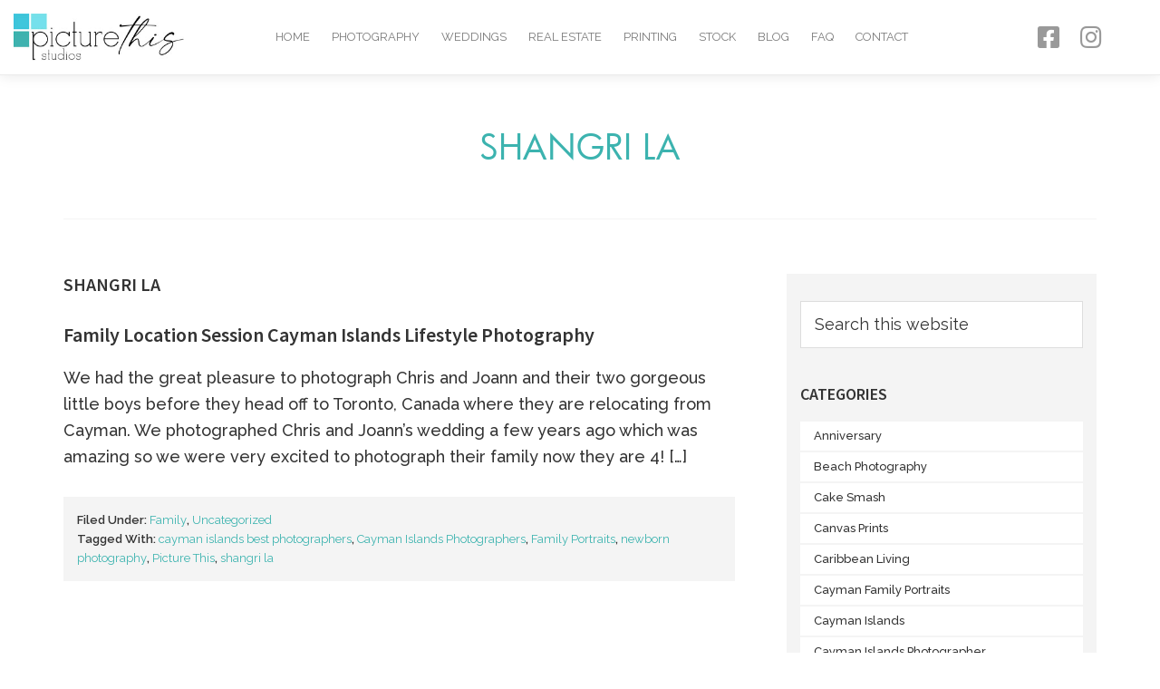

--- FILE ---
content_type: text/html; charset=UTF-8
request_url: https://www.picturethis.ky/blog/tag/shangri-la/
body_size: 15864
content:
<!DOCTYPE html>
<html lang="en-US">
<head>
<meta charset="UTF-8">
<meta name="viewport" content="width=device-width, initial-scale=1.0, viewport-fit=cover" />		<title>shangri la</title>
<meta name='robots' content='max-image-preview:large' />
<style>img:is([sizes="auto" i], [sizes^="auto," i]) { contain-intrinsic-size: 3000px 1500px }</style>
<link rel='dns-prefetch' href='//fonts.googleapis.com' />
<link rel="alternate" type="application/rss+xml" title="Cayman Islands Photography Studio &raquo; Feed" href="https://www.picturethis.ky/feed/" />
<link rel="alternate" type="application/rss+xml" title="Cayman Islands Photography Studio &raquo; shangri la Tag Feed" href="https://www.picturethis.ky/blog/tag/shangri-la/feed/" />
<link rel="canonical" href="https://www.picturethis.ky/blog/tag/shangri-la/" />
<!-- Genesis Open Graph -->
<meta property="og:title" content="shangri la" />
<meta property="og:type" content="website" />
<meta property="og:url" content="https://www.picturethis.ky/blog/tag/shangri-la/" />
<meta property="og:image" content="https://www.picturethis.ky/wp-content/uploads/2020/09/new-logo_.jpg" />
<meta property="og:image:width" content="301" />
<meta property="og:image:height" content="83" />
<!-- <link rel='stylesheet' id='wp-block-library-css' href='https://www.picturethis.ky/wp-includes/css/dist/block-library/style.min.css?ver=6.8.3' media='all' /> -->
<link rel="stylesheet" type="text/css" href="//www.picturethis.ky/wp-content/cache/wpfc-minified/7vjoyyc6/2hdyw.css" media="all"/>
<style id='classic-theme-styles-inline-css'>
/*! This file is auto-generated */
.wp-block-button__link{color:#fff;background-color:#32373c;border-radius:9999px;box-shadow:none;text-decoration:none;padding:calc(.667em + 2px) calc(1.333em + 2px);font-size:1.125em}.wp-block-file__button{background:#32373c;color:#fff;text-decoration:none}
</style>
<style id='global-styles-inline-css'>
:root{--wp--preset--aspect-ratio--square: 1;--wp--preset--aspect-ratio--4-3: 4/3;--wp--preset--aspect-ratio--3-4: 3/4;--wp--preset--aspect-ratio--3-2: 3/2;--wp--preset--aspect-ratio--2-3: 2/3;--wp--preset--aspect-ratio--16-9: 16/9;--wp--preset--aspect-ratio--9-16: 9/16;--wp--preset--color--black: #000000;--wp--preset--color--cyan-bluish-gray: #abb8c3;--wp--preset--color--white: #ffffff;--wp--preset--color--pale-pink: #f78da7;--wp--preset--color--vivid-red: #cf2e2e;--wp--preset--color--luminous-vivid-orange: #ff6900;--wp--preset--color--luminous-vivid-amber: #fcb900;--wp--preset--color--light-green-cyan: #7bdcb5;--wp--preset--color--vivid-green-cyan: #00d084;--wp--preset--color--pale-cyan-blue: #8ed1fc;--wp--preset--color--vivid-cyan-blue: #0693e3;--wp--preset--color--vivid-purple: #9b51e0;--wp--preset--color--theme-primary: #3cb3af;--wp--preset--color--theme-secondary: #3cb3af;--wp--preset--gradient--vivid-cyan-blue-to-vivid-purple: linear-gradient(135deg,rgba(6,147,227,1) 0%,rgb(155,81,224) 100%);--wp--preset--gradient--light-green-cyan-to-vivid-green-cyan: linear-gradient(135deg,rgb(122,220,180) 0%,rgb(0,208,130) 100%);--wp--preset--gradient--luminous-vivid-amber-to-luminous-vivid-orange: linear-gradient(135deg,rgba(252,185,0,1) 0%,rgba(255,105,0,1) 100%);--wp--preset--gradient--luminous-vivid-orange-to-vivid-red: linear-gradient(135deg,rgba(255,105,0,1) 0%,rgb(207,46,46) 100%);--wp--preset--gradient--very-light-gray-to-cyan-bluish-gray: linear-gradient(135deg,rgb(238,238,238) 0%,rgb(169,184,195) 100%);--wp--preset--gradient--cool-to-warm-spectrum: linear-gradient(135deg,rgb(74,234,220) 0%,rgb(151,120,209) 20%,rgb(207,42,186) 40%,rgb(238,44,130) 60%,rgb(251,105,98) 80%,rgb(254,248,76) 100%);--wp--preset--gradient--blush-light-purple: linear-gradient(135deg,rgb(255,206,236) 0%,rgb(152,150,240) 100%);--wp--preset--gradient--blush-bordeaux: linear-gradient(135deg,rgb(254,205,165) 0%,rgb(254,45,45) 50%,rgb(107,0,62) 100%);--wp--preset--gradient--luminous-dusk: linear-gradient(135deg,rgb(255,203,112) 0%,rgb(199,81,192) 50%,rgb(65,88,208) 100%);--wp--preset--gradient--pale-ocean: linear-gradient(135deg,rgb(255,245,203) 0%,rgb(182,227,212) 50%,rgb(51,167,181) 100%);--wp--preset--gradient--electric-grass: linear-gradient(135deg,rgb(202,248,128) 0%,rgb(113,206,126) 100%);--wp--preset--gradient--midnight: linear-gradient(135deg,rgb(2,3,129) 0%,rgb(40,116,252) 100%);--wp--preset--font-size--small: 12px;--wp--preset--font-size--medium: 20px;--wp--preset--font-size--large: 20px;--wp--preset--font-size--x-large: 42px;--wp--preset--font-size--normal: 18px;--wp--preset--font-size--larger: 24px;--wp--preset--spacing--20: 0.44rem;--wp--preset--spacing--30: 0.67rem;--wp--preset--spacing--40: 1rem;--wp--preset--spacing--50: 1.5rem;--wp--preset--spacing--60: 2.25rem;--wp--preset--spacing--70: 3.38rem;--wp--preset--spacing--80: 5.06rem;--wp--preset--shadow--natural: 6px 6px 9px rgba(0, 0, 0, 0.2);--wp--preset--shadow--deep: 12px 12px 50px rgba(0, 0, 0, 0.4);--wp--preset--shadow--sharp: 6px 6px 0px rgba(0, 0, 0, 0.2);--wp--preset--shadow--outlined: 6px 6px 0px -3px rgba(255, 255, 255, 1), 6px 6px rgba(0, 0, 0, 1);--wp--preset--shadow--crisp: 6px 6px 0px rgba(0, 0, 0, 1);}:where(.is-layout-flex){gap: 0.5em;}:where(.is-layout-grid){gap: 0.5em;}body .is-layout-flex{display: flex;}.is-layout-flex{flex-wrap: wrap;align-items: center;}.is-layout-flex > :is(*, div){margin: 0;}body .is-layout-grid{display: grid;}.is-layout-grid > :is(*, div){margin: 0;}:where(.wp-block-columns.is-layout-flex){gap: 2em;}:where(.wp-block-columns.is-layout-grid){gap: 2em;}:where(.wp-block-post-template.is-layout-flex){gap: 1.25em;}:where(.wp-block-post-template.is-layout-grid){gap: 1.25em;}.has-black-color{color: var(--wp--preset--color--black) !important;}.has-cyan-bluish-gray-color{color: var(--wp--preset--color--cyan-bluish-gray) !important;}.has-white-color{color: var(--wp--preset--color--white) !important;}.has-pale-pink-color{color: var(--wp--preset--color--pale-pink) !important;}.has-vivid-red-color{color: var(--wp--preset--color--vivid-red) !important;}.has-luminous-vivid-orange-color{color: var(--wp--preset--color--luminous-vivid-orange) !important;}.has-luminous-vivid-amber-color{color: var(--wp--preset--color--luminous-vivid-amber) !important;}.has-light-green-cyan-color{color: var(--wp--preset--color--light-green-cyan) !important;}.has-vivid-green-cyan-color{color: var(--wp--preset--color--vivid-green-cyan) !important;}.has-pale-cyan-blue-color{color: var(--wp--preset--color--pale-cyan-blue) !important;}.has-vivid-cyan-blue-color{color: var(--wp--preset--color--vivid-cyan-blue) !important;}.has-vivid-purple-color{color: var(--wp--preset--color--vivid-purple) !important;}.has-black-background-color{background-color: var(--wp--preset--color--black) !important;}.has-cyan-bluish-gray-background-color{background-color: var(--wp--preset--color--cyan-bluish-gray) !important;}.has-white-background-color{background-color: var(--wp--preset--color--white) !important;}.has-pale-pink-background-color{background-color: var(--wp--preset--color--pale-pink) !important;}.has-vivid-red-background-color{background-color: var(--wp--preset--color--vivid-red) !important;}.has-luminous-vivid-orange-background-color{background-color: var(--wp--preset--color--luminous-vivid-orange) !important;}.has-luminous-vivid-amber-background-color{background-color: var(--wp--preset--color--luminous-vivid-amber) !important;}.has-light-green-cyan-background-color{background-color: var(--wp--preset--color--light-green-cyan) !important;}.has-vivid-green-cyan-background-color{background-color: var(--wp--preset--color--vivid-green-cyan) !important;}.has-pale-cyan-blue-background-color{background-color: var(--wp--preset--color--pale-cyan-blue) !important;}.has-vivid-cyan-blue-background-color{background-color: var(--wp--preset--color--vivid-cyan-blue) !important;}.has-vivid-purple-background-color{background-color: var(--wp--preset--color--vivid-purple) !important;}.has-black-border-color{border-color: var(--wp--preset--color--black) !important;}.has-cyan-bluish-gray-border-color{border-color: var(--wp--preset--color--cyan-bluish-gray) !important;}.has-white-border-color{border-color: var(--wp--preset--color--white) !important;}.has-pale-pink-border-color{border-color: var(--wp--preset--color--pale-pink) !important;}.has-vivid-red-border-color{border-color: var(--wp--preset--color--vivid-red) !important;}.has-luminous-vivid-orange-border-color{border-color: var(--wp--preset--color--luminous-vivid-orange) !important;}.has-luminous-vivid-amber-border-color{border-color: var(--wp--preset--color--luminous-vivid-amber) !important;}.has-light-green-cyan-border-color{border-color: var(--wp--preset--color--light-green-cyan) !important;}.has-vivid-green-cyan-border-color{border-color: var(--wp--preset--color--vivid-green-cyan) !important;}.has-pale-cyan-blue-border-color{border-color: var(--wp--preset--color--pale-cyan-blue) !important;}.has-vivid-cyan-blue-border-color{border-color: var(--wp--preset--color--vivid-cyan-blue) !important;}.has-vivid-purple-border-color{border-color: var(--wp--preset--color--vivid-purple) !important;}.has-vivid-cyan-blue-to-vivid-purple-gradient-background{background: var(--wp--preset--gradient--vivid-cyan-blue-to-vivid-purple) !important;}.has-light-green-cyan-to-vivid-green-cyan-gradient-background{background: var(--wp--preset--gradient--light-green-cyan-to-vivid-green-cyan) !important;}.has-luminous-vivid-amber-to-luminous-vivid-orange-gradient-background{background: var(--wp--preset--gradient--luminous-vivid-amber-to-luminous-vivid-orange) !important;}.has-luminous-vivid-orange-to-vivid-red-gradient-background{background: var(--wp--preset--gradient--luminous-vivid-orange-to-vivid-red) !important;}.has-very-light-gray-to-cyan-bluish-gray-gradient-background{background: var(--wp--preset--gradient--very-light-gray-to-cyan-bluish-gray) !important;}.has-cool-to-warm-spectrum-gradient-background{background: var(--wp--preset--gradient--cool-to-warm-spectrum) !important;}.has-blush-light-purple-gradient-background{background: var(--wp--preset--gradient--blush-light-purple) !important;}.has-blush-bordeaux-gradient-background{background: var(--wp--preset--gradient--blush-bordeaux) !important;}.has-luminous-dusk-gradient-background{background: var(--wp--preset--gradient--luminous-dusk) !important;}.has-pale-ocean-gradient-background{background: var(--wp--preset--gradient--pale-ocean) !important;}.has-electric-grass-gradient-background{background: var(--wp--preset--gradient--electric-grass) !important;}.has-midnight-gradient-background{background: var(--wp--preset--gradient--midnight) !important;}.has-small-font-size{font-size: var(--wp--preset--font-size--small) !important;}.has-medium-font-size{font-size: var(--wp--preset--font-size--medium) !important;}.has-large-font-size{font-size: var(--wp--preset--font-size--large) !important;}.has-x-large-font-size{font-size: var(--wp--preset--font-size--x-large) !important;}
:where(.wp-block-post-template.is-layout-flex){gap: 1.25em;}:where(.wp-block-post-template.is-layout-grid){gap: 1.25em;}
:where(.wp-block-columns.is-layout-flex){gap: 2em;}:where(.wp-block-columns.is-layout-grid){gap: 2em;}
:root :where(.wp-block-pullquote){font-size: 1.5em;line-height: 1.6;}
</style>
<!-- <link rel='stylesheet' id='contact-form-7-css' href='https://www.picturethis.ky/wp-content/plugins/contact-form-7/includes/css/styles.css?ver=6.1' media='all' /> -->
<style>.wpcf7 .screen-reader-response {
position: absolute;
overflow: hidden;
clip: rect(1px, 1px, 1px, 1px);
clip-path: inset(50%);
height: 1px;
width: 1px;
margin: -1px;
padding: 0;
border: 0;
word-wrap: normal !important;
}
.wpcf7 form .wpcf7-response-output {
margin: 2em 0.5em 1em;
padding: 0.2em 1em;
border: 2px solid #00a0d2; }
.wpcf7 form.init .wpcf7-response-output,
.wpcf7 form.resetting .wpcf7-response-output,
.wpcf7 form.submitting .wpcf7-response-output {
display: none;
}
.wpcf7 form.sent .wpcf7-response-output {
border-color: #46b450; }
.wpcf7 form.failed .wpcf7-response-output,
.wpcf7 form.aborted .wpcf7-response-output {
border-color: #dc3232; }
.wpcf7 form.spam .wpcf7-response-output {
border-color: #f56e28; }
.wpcf7 form.invalid .wpcf7-response-output,
.wpcf7 form.unaccepted .wpcf7-response-output,
.wpcf7 form.payment-required .wpcf7-response-output {
border-color: #ffb900; }
.wpcf7-form-control-wrap {
position: relative;
}
.wpcf7-not-valid-tip {
color: #dc3232; font-size: 1em;
font-weight: normal;
display: block;
}
.use-floating-validation-tip .wpcf7-not-valid-tip {
position: relative;
top: -2ex;
left: 1em;
z-index: 100;
border: 1px solid #dc3232;
background: #fff;
padding: .2em .8em;
width: 24em;
}
.wpcf7-list-item {
display: inline-block;
margin: 0 0 0 1em;
}
.wpcf7-list-item-label::before,
.wpcf7-list-item-label::after {
content: " ";
}
.wpcf7-spinner {
visibility: hidden;
display: inline-block;
background-color: #23282d; opacity: 0.75;
width: 24px;
height: 24px;
border: none;
border-radius: 100%;
padding: 0;
margin: 0 24px;
position: relative;
}
form.submitting .wpcf7-spinner {
visibility: visible;
}
.wpcf7-spinner::before {
content: '';
position: absolute;
background-color: #fbfbfc; top: 4px;
left: 4px;
width: 6px;
height: 6px;
border: none;
border-radius: 100%;
transform-origin: 8px 8px;
animation-name: spin;
animation-duration: 1000ms;
animation-timing-function: linear;
animation-iteration-count: infinite;
}
@media (prefers-reduced-motion: reduce) {
.wpcf7-spinner::before {
animation-name: blink;
animation-duration: 2000ms;
}
}
@keyframes spin {
from {
transform: rotate(0deg);
}
to {
transform: rotate(360deg);
}
}
@keyframes blink {
from {
opacity: 0;
}
50% {
opacity: 1;
}
to {
opacity: 0;
}
}
.wpcf7 input[type="file"] {
cursor: pointer;
}
.wpcf7 input[type="file"]:disabled {
cursor: default;
}
.wpcf7 .wpcf7-submit:disabled {
cursor: not-allowed;
}
.wpcf7 input[type="url"],
.wpcf7 input[type="email"],
.wpcf7 input[type="tel"] {
direction: ltr;
}</style>
<style id='contact-form-7-inline-css'>
.wpcf7 .wpcf7-recaptcha iframe {margin-bottom: 0;}.wpcf7 .wpcf7-recaptcha[data-align="center"] > div {margin: 0 auto;}.wpcf7 .wpcf7-recaptcha[data-align="right"] > div {margin: 0 0 0 auto;}
</style>
<link rel='stylesheet' id='genesis-sample-fonts-css' href='https://fonts.googleapis.com/css?family=Source+Sans+Pro%3A400%2C400i%2C600%2C700&#038;display=swap&#038;ver=3.3.0' media='all' />
<!-- <link rel='stylesheet' id='dashicons-css' href='https://www.picturethis.ky/wp-includes/css/dashicons.min.css?ver=6.8.3' media='all' /> -->
<!-- <link rel='stylesheet' id='genesis-css' href='https://www.picturethis.ky/wp-content/themes/genesis/style.css?ver=3.6.0' media='all' /> -->
<!-- <link rel='stylesheet' id='genesis-sample-css' href='https://www.picturethis.ky/wp-content/themes/genesis-sample/style.css?ver=3.3.0' media='all' /> -->
<!-- <link rel='stylesheet' id='genesis-sample-gutenberg-css' href='https://www.picturethis.ky/wp-content/themes/genesis-sample/lib/gutenberg/front-end.css?ver=3.3.0' media='all' /> -->
<link rel="stylesheet" type="text/css" href="//www.picturethis.ky/wp-content/cache/wpfc-minified/7mp5v5t4/2hdyw.css" media="all"/>
<style id='genesis-sample-gutenberg-inline-css'>
.ab-block-post-grid .ab-post-grid-items h2 a:hover {
color: #3cb3af;
}
.site-container .wp-block-button .wp-block-button__link {
background-color: #3cb3af;
}
.wp-block-button .wp-block-button__link:not(.has-background),
.wp-block-button .wp-block-button__link:not(.has-background):focus,
.wp-block-button .wp-block-button__link:not(.has-background):hover {
color: #333333;
}
.site-container .wp-block-button.is-style-outline .wp-block-button__link {
color: #3cb3af;
}
.site-container .wp-block-button.is-style-outline .wp-block-button__link:focus,
.site-container .wp-block-button.is-style-outline .wp-block-button__link:hover {
color: #5fd6d2;
}		.site-container .has-small-font-size {
font-size: 12px;
}		.site-container .has-normal-font-size {
font-size: 18px;
}		.site-container .has-large-font-size {
font-size: 20px;
}		.site-container .has-larger-font-size {
font-size: 24px;
}		.site-container .has-theme-primary-color,
.site-container .wp-block-button .wp-block-button__link.has-theme-primary-color,
.site-container .wp-block-button.is-style-outline .wp-block-button__link.has-theme-primary-color {
color: #3cb3af;
}
.site-container .has-theme-primary-background-color,
.site-container .wp-block-button .wp-block-button__link.has-theme-primary-background-color,
.site-container .wp-block-pullquote.is-style-solid-color.has-theme-primary-background-color {
background-color: #3cb3af;
}		.site-container .has-theme-secondary-color,
.site-container .wp-block-button .wp-block-button__link.has-theme-secondary-color,
.site-container .wp-block-button.is-style-outline .wp-block-button__link.has-theme-secondary-color {
color: #3cb3af;
}
.site-container .has-theme-secondary-background-color,
.site-container .wp-block-button .wp-block-button__link.has-theme-secondary-background-color,
.site-container .wp-block-pullquote.is-style-solid-color.has-theme-secondary-background-color {
background-color: #3cb3af;
}
</style>
<!-- <link rel='stylesheet' id='elementor-icons-css' href='https://www.picturethis.ky/wp-content/plugins/elementor/assets/lib/eicons/css/elementor-icons.min.css?ver=5.15.0' media='all' /> -->
<!-- <link rel='stylesheet' id='elementor-frontend-legacy-css' href='https://www.picturethis.ky/wp-content/plugins/elementor/assets/css/frontend-legacy.min.css?ver=3.6.5' media='all' /> -->
<!-- <link rel='stylesheet' id='elementor-frontend-css' href='https://www.picturethis.ky/wp-content/plugins/elementor/assets/css/frontend.min.css?ver=3.6.5' media='all' /> -->
<link rel="stylesheet" type="text/css" href="//www.picturethis.ky/wp-content/cache/wpfc-minified/jylwbqy8/2hdyw.css" media="all"/>
<link rel='stylesheet' id='elementor-post-14763-css' href='https://www.picturethis.ky/wp-content/uploads/elementor/css/post-14763.css?ver=1676161646' media='all' />
<!-- <link rel='stylesheet' id='elementor-pro-css' href='https://www.picturethis.ky/wp-content/plugins/elementor-pro/assets/css/frontend.min.css?ver=3.4.1' media='all' /> -->
<!-- <link rel='stylesheet' id='elementor-global-css' href='https://www.picturethis.ky/wp-content/uploads/elementor/css/global.css?ver=1676161647' media='all' /> -->
<link rel="stylesheet" type="text/css" href="//www.picturethis.ky/wp-content/cache/wpfc-minified/7xfovs5i/2hdyw.css" media="all"/>
<link rel='stylesheet' id='elementor-post-14680-css' href='https://www.picturethis.ky/wp-content/uploads/elementor/css/post-14680.css?ver=1676161647' media='all' />
<link rel='stylesheet' id='elementor-post-14684-css' href='https://www.picturethis.ky/wp-content/uploads/elementor/css/post-14684.css?ver=1676161647' media='all' />
<link rel='stylesheet' id='google-fonts-1-css' href='https://fonts.googleapis.com/css?family=Raleway%3A100%2C100italic%2C200%2C200italic%2C300%2C300italic%2C400%2C400italic%2C500%2C500italic%2C600%2C600italic%2C700%2C700italic%2C800%2C800italic%2C900%2C900italic&#038;display=auto&#038;ver=6.8.3' media='all' />
<!-- <link rel='stylesheet' id='elementor-icons-shared-0-css' href='https://www.picturethis.ky/wp-content/plugins/elementor/assets/lib/font-awesome/css/fontawesome.min.css?ver=5.15.3' media='all' /> -->
<!-- <link rel='stylesheet' id='elementor-icons-fa-brands-css' href='https://www.picturethis.ky/wp-content/plugins/elementor/assets/lib/font-awesome/css/brands.min.css?ver=5.15.3' media='all' /> -->
<!-- <link rel='stylesheet' id='elementor-icons-fa-solid-css' href='https://www.picturethis.ky/wp-content/plugins/elementor/assets/lib/font-awesome/css/solid.min.css?ver=5.15.3' media='all' /> -->
<link rel="stylesheet" type="text/css" href="//www.picturethis.ky/wp-content/cache/wpfc-minified/9ix0crpo/2hdyw.css" media="all"/>
<script src='//www.picturethis.ky/wp-content/cache/wpfc-minified/d4igmeu/2hdyw.js' type="text/javascript"></script>
<!-- <script src="https://www.picturethis.ky/wp-includes/js/jquery/jquery.min.js?ver=3.7.1" id="jquery-core-js"></script> -->
<!-- <script src="https://www.picturethis.ky/wp-includes/js/jquery/jquery-migrate.min.js?ver=3.4.1" id="jquery-migrate-js"></script> -->
<link rel="https://api.w.org/" href="https://www.picturethis.ky/wp-json/" /><link rel="alternate" title="JSON" type="application/json" href="https://www.picturethis.ky/wp-json/wp/v2/tags/907" /><link rel="EditURI" type="application/rsd+xml" title="RSD" href="https://www.picturethis.ky/xmlrpc.php?rsd" />
<link rel="pingback" href="https://www.picturethis.ky/xmlrpc.php" />
<style type="text/css">.broken_link, a.broken_link {
text-decoration: line-through;
}</style><link rel="icon" href="https://www.picturethis.ky/wp-content/uploads/2020/10/fav.png" sizes="32x32" />
<link rel="icon" href="https://www.picturethis.ky/wp-content/uploads/2020/10/fav.png" sizes="192x192" />
<link rel="apple-touch-icon" href="https://www.picturethis.ky/wp-content/uploads/2020/10/fav.png" />
<meta name="msapplication-TileImage" content="https://www.picturethis.ky/wp-content/uploads/2020/10/fav.png" />
<style id="wp-custom-css">
.elementor-column {
min-height: 0
}
* {
box-sizing: border-box;
-webkit-box-sizing: border-box;
-moz-box-sizing: border-box;
-ms-box-sizing: border-box;
}
html, body {
margin: 0;
padding: 0;
}
body {
font-size: 18px;
font-weight: 500;
font-family: 'Raleway', sans-serif;
background-color: #FFF
}
body.no-overflow {
overflow: hidden;
}
.blog p br {
display: none !important;
}
.romw {
font-family: 'Raleway', sans-serif !important;
}
#review-container>div>p {
opacity: 0 !important;
pointer-events: none !important;
}
a, span, div, label, input, select, textarea {
box-sizing: border-box;
-webkit-box-sizing: border-box;
-moz-box-sizing: border-box;
-ms-box-sizing: border-box;
text-decoration: none;
}
img {
-webkit-user-drag: none;
-khtml-user-drag: none;
-moz-user-drag: none;
-o-user-drag: none;
}
label, input, select, textarea {
font-family: 'Raleway', sans-serif;
}
body.no-overflow {
overflow: hidden;
}
p:first-of-type {
margin-top: 0 !important;
}
p:last-of-type {
margin-bottom: 0 !important;
}
.breadcrumb, .breadcrumb a {
display: inline-block;
border-bottom: 1px solid transparent;
transition: 0.15s ease-in;
}
p a {
transition: 0.1s ease-in;
}
.text-white, .text-white * {
color: #FFF !important;
}
body p:first-child {
margin-top: 0;
}
body p:last-child {
margin-bottom: 0;
}
h1, h2, h3, h4, h5, h6 {
font-weight: 600;
text-transform: uppercase;
}
.header-content h1 {
margin-top: 0;
}
a {
color: #3cb3af
}
a, a:hover, a:active, a:focus, *:focus, *:active {
text-decoration: none;
outline: 0;
box-shadow: none;
}
.text-center {
text-align: center;
}
.text-left {
text-align: left;
}
.text-right {
text-align: right;
}
.text-justify {
text-align: justify;
}
.text-align-last {
text-align-last: center;
}
@keyframes shadow-pulse {
0% {
transform: translatey(0)
}
50% {
transform: translatey(-20px)
}
100% {
transform: translatey(0)
}
}
.scroll-bottom {
animation: shadow-pulse 1.5s infinite;
}
.banner .swiper-container {
max-height: 65vh;
overflow: hidden !important;
}
.banner .swiper-container figure img {
display: block;
margin: 0 !important;
padding: 0 !important;
}
.banner img {
transform: translate(0, 0)
}
.swiper-container-horizontal>.swiper-pagination-bullets, .swiper-pagination-custom, .swiper-pagination-fraction {
bottom: 30px;
}
.banner .elementor-swiper-button {
color: #2a2a2a;
font-size: 14px;
height: 40px;
width: 40px;
display: flex;
align-items: center;
justify-content: center;
background-color: rgba(255, 255, 255, 0.6);
}
.elementor-pagination-position-outside .swiper-container {
padding: 0 !important;
}
.banner .swiper-pagination-bullet {
border-radius: 0 !important
}
.swiper-pagination-bullet-active {
background: #3cb3af
}
@media screen and (max-width: 1420px) {
.banner img {
transform: translate(0, -0%)
}
}
@media screen and (max-width: 1020px) {
.banner img {
transform: translate(0, -0%)
}
}
@media screen and (max-width: 792px) {
.banner {
max-height: 100%;
}
.banner img {
transform: translate(0, 0)
}
.banner .swiper-container {
max-height: 100%;
}
}
@media screen and (max-width: 768px) {
.elementor-530 .elementor-element.elementor-element-472382c:not(.elementor-motion-effects-element-type-background)>.elementor-column-wrap, .elementor-530 .elementor-element.elementor-element-472382c>.elementor-column-wrap>.elementor-motion-effects-container>.elementor-motion-effects-layer {
background-color: #fff !important;
}
}
.vendor_pic .gallery {
display: flex;
flex-wrap: wrap;
align-items: center
}
.vendor_pic .gallery .gallery-item {
width: 33.333333%;
}
@media screen and (max-width: 768px) {
.vendor_pic .gallery .gallery-item {
width: 50%;
}
}
@media screen and (max-width: 540px) {
.vendor_pic .gallery .gallery-item {
width: 100%;
margin: 0 0 20px !important;
}
.vendor_pic .gallery .gallery-item:last-child {
margin: 0 !important;
}
}
.back-to-top {
cursor: pointer;
}
.elementor-16 .elementor-element.elementor-element-d5e1eb9 .elementor-icon-box-content .elementor-icon-box-title, .elementor-16 .elementor-element.elementor-element-d5e1eb9 .elementor-icon-box-content .elementor-icon-box-title a {
margin: 0;
}
.form-column h2 {
padding-bottom: 30px;
position: relative;
}
.form-column h2:after {
display: block;
content: '';
position: absolute;
bottom: 0;
width: 45px;
height: 1px;
background-color: #2F2E2E;
}
.form-column input, .form-column textarea {
width: 100%;
display: block;
border: 1px solid #a0a09f;
height: 40px;
font-size: 13px;
line-height: 40px;
padding: 0 15px;
}
.form-column textarea {
min-height: 100px;
}
.form-column input:focus, .form-column textarea:focus {
border-color: #555
}
.form-column input[type=submit] {
float: right;
display: block;
width: auto;
line-height: 38px;
padding: 0 60px;
color: #FFF;
margin-top: 20px;
border-color: #2F2E2E;
background-color: #2F2E2E;
cursor: pointer;
border-radius: 0;
transition: 0.15s ease-in-out
}
div.wpcf7 .ajax-loader.is-active {
margin-top: 32px;
margin-right: 10px;
}
.form-column input[type=submit]:hover {
background-color: #fff;
color: #3CB3AF;
border: 1px solid #3CB3AF
}
#top {
position: fixed;
left: 0;
right: 0;
}
#top .hfe-nav-menu nav {
justify-content: center;
overflow: hidden;
}
#top .hfe-nav-menu nav>ul {
display: inline-block;
margin: 0;
padding: 0;
}
#top .hfe-nav-menu nav>ul li {
display: inline-block;
margin: 0 10px;
}
#top .hfe-nav-menu nav>ul li a {
color: #A0A09F;
text-transform: uppercase;
font-size: 12px;
font-weight: 400;
display: block;
padding: 8px 15px;
transition: 0.15s ease-in-out
}
#top .hfe-nav-menu nav>ul li.current-menu-item a, #top .hfe-nav-menu nav>ul li a:hover {
color: #2F2E2E
}
#top .hfe-nav-menu nav>ul li.current-menu-item.menu-item-162 a {
color: #A0A09F;
}
.faq-section .elementor-tab-title {
padding: 0 30px 5px 0;
}
.faq-section .elementor-tab-content {
padding: 0;
margin-top: 20px;
}
.faq-wrap {
margin: 0;
padding: 0;
}
.faq-wrap li {
list-style-type: none;
border-bottom: 1px solid #3cb3af;
padding: 20px 0;
}
.faq-wrap li h3 {
text-transform: none;
font-weight: normal;
font-size: 18px;
display: flex;
align-items: center;
margin-bottom: 0;
cursor: pointer;
transition: 0.15s ease-in !important
}
.faq-wrap li h3:hover {
opacity: .7
}
.faq-wrap li h3 span {
flex: 1
}
.faq-wrap li h3 i {
font-size: 12px;
margin-left: auto;
}
.faq-answ {
color: #2F2E2E;
opacity: 0;
max-height: 0px;
overflow: hidden;
transition: 0.15s ease-in !important
}
.faq-answ.active {
margin-top: 20px;
opacity: 1;
max-height: 1000px;
}
.faq-answ img.aligncenter {
display: block;
margin: 0 auto;
}
.slider-wcontent .swiper-container, .slider-wcontent .swiper-slide {
max-height: 540px;
overflow: hidden !important;
}
.slider-wcontent .swiper-container-horizontal>.swiper-pagination-bullets, .swiper-pagination-custom, .swiper-pagination-fraction {
bottom: 30px;
}
.slider-wcontent .elementor-image-carousel-caption {
position: absolute;
z-index: 1;
top: 0;
left: 0;
right: 0;
bottom: 0;
display: flex;
align-items: center;
justify-content: center;
}
.slider-wcontent .elementor-image-carousel-caption:after {
position: absolute;
content: '';
display: block;
top: 0;
right: 0;
bottom: 0;
left: 0;
background-color: rgba(0, 0, 0, 0.6);
}
.slider-wcontent.light .elementor-image-carousel-caption:after {
background-color: rgba(255, 255, 255, 0.6);
}
.slider-wcontent .slider-caption {
position: relative;
max-width: 1140px;
display: inline-block;
z-index: 9;
text-align: left
}
.slider-wcontent .slider-caption * {
color: #FFF;
font-weight: 300
}
.slider-wcontent.light .elementor-swiper-button {
color: #2a2a2a;
}
.slider-wcontent.light .slider-caption * {
color: #2a2a2a;
}
.slider-wcontent .slider-caption h3 {
font-size: 55px;
font-weight: 300;
font-family: "Futura Book", Sans-serif;
}
.elementor-pagination-position-outside .elementor-swiper-button {
top: 50% !important;
}
.testimonial_slider .container {
max-width: 1140px;
margin: 0 auto
}
.testimonial_slider .swiper-additional-text {
margin-top: 30px;
text-align: right;
}
.testimonial_slider .swiper-text-container {
font-style: italic;
font-size: 21px;
color: #2a3a3a;
line-height: 1.3;
}
.testimonial_slider .picture-this-slider-next, .testimonial_slider .picture-this-slider-prev {
position: absolute;
top: 50%;
z-index: 8;
font-size: 32px;
transform: translatey(-50%)
}
.testimonial_slider .picture-this-slider-next img, .testimonial_slider .picture-this-slider-prev img {
max-width: 30px;
opacity: .6
}
.testimonial_slider .picture-this-slider-next {
right: 30px;
}
.testimonial_slider .picture-this-slider-prev {
left: 30px;
}
.testimonial_slider .swiper-wrapper {
margin-bottom: 60px;
}
.testimonial_slider .swiper-pagination {
bottom: 0;
}
.post .basic-container {
max-width: 1140px;
margin: 0 auto;
padding: 90px 0
}
.post img {
display: block;
width: 100%;
max-width: 100%
}
.vendor_pic img {
max-width: 180px
}
#review-container p {
font-size: 14px !important;
}
#review-container .romw-author {
font-size: 16px;
}
.grecaptcha-badge {
display: none !important;
}
.recaptcha-terms {
font-size: 11px;
padding: 10px;
background-color: #F4F4F4;
}
.recaptcha-terms a {
color: inherit;
text-decoration: underline
}
.content-sidebar-wrap {
max-width: 1140px;
margin: 0 auto;
padding: 60px 0;
overflow: hidden;
border-top: 1px solid #F4F4F4
}
.breadcrumb {
width: 100%;
padding: 15px;
background-color: #F4F4F4;
}
.entry-header {
margin-bottom: 20px;
}
.entry-header h1, .entry-title, .entry-title a, .sidebar .widget-title a {
text-transform: none !important;
font-size: 22px;
margin-bottom: 0;
padding: 0;
}
.entry-content {
padding: 0 0 30px 0
}
.entry-content img {
width: 100%;
}
.sidebar {
padding: 30px 15px;
background-color: #F4F4F4;
}
.sidebar .widget:last-of-type {
margin-bottom: 0;
}
.widget_categories li {
display: block;
margin-bottom: 2px !important;
}
.widget_categories li a {
display: block;
font-size: 13px;
padding: 8px 15px;
line-height: 1.3;
color: #333;
background-color: #fff;
}
.widget_archive ul {
text-align: left
}
.widget_archive ul li {
display: inline-block;
}
.widget_archive ul li a {
display: block;
font-size: 13px;
padding: 8px 15px;
line-height: 1;
color: #333;
background-color: #fff;
}
.entry-footer {
font-size: 13px;
padding: 15px;
background-color: #F4F4F4;
}
.entry-footer * {
font-size: 13px;
}
.entry-footer span {
font-weight: 600;
}
.entry-footer a {
font-weight: normal;
}
.entry-footer .entry-meta {
border: 0;
margin: 0;
padding: 0;
}
.after-entry, .archive-description, .author-box, .comment-respond, .entry, .entry-comments, .entry-pings {
margin-bottom: 30px;
}
article:last-of-type {
margin-bottom: 0 !important;
}
.wpcf7-form p {
margin-bottom: 0;
}
.wpcf7-form-control-wrap {
display: block;
margin-bottom: 15px;
}
.elementor-image-carousel-caption {
margin: 0 !important;
}
@media screen and (max-width: 1338px) {
.testimonial_slider .picture-this-slider-next {
right: 0;
}
.testimonial_slider .picture-this-slider-prev {
left: 0;
}
.testimonial_slider .container {
max-width: 100%;
margin: 0 45px
}
}
@media screen and (max-width: 1280px) {
.slider-caption {
padding: 45px;
}
}
@media screen and (max-width: 1140px) {
.content-sidebar-wrap {
padding: 60px 15px
}
}
@media screen and (min-width: 998px) {
.form-column {
min-width: 440px !important;
}
}
@media screen and (max-width: 992px) {
.slider-wcontent .slider-caption {
font-size: 16px;
line-height: 1.3;
padding: 30px 45px
}
.slider-wcontent .slider-caption h3 {
margin-top: 0;
margin-bottom: 0;
line-height: 1.3;
font-size: 28px;
}
}
@media screen and (max-width: 768px) {
.faq-section .elementor-tab-title {
padding: 10px;
line-height: 1;
background-color: #EEE;
margin-bottom: 2px;
text-align: center;
font-size: 14px !important;
}
.faq-section .elementor-tab-content {
margin-top: 0;
margin-bottom: 30px;
}
.faq-wrap li h3 {
font-size: 14px;
}
.slider-wcontent .swiper-container, .slider-wcontent .swiper-slide {
max-height: 100%;
height: 500px;
overflow: hidden !important;
}
.slider-wcontent .swiper-slide figure {
height: 100%;
}
.slider-wcontent .swiper-slide img {
height: 100% !important;
width: auto !important;
min-width: 100%;
max-width: 1000%
}
.slider-wcontent .swiper-container, .slider-wcontent .swiper-slide {
max-height: 100%;
height: 500px;
overflow: hidden !important;
}
.slider-wcontent .swiper-slide figure {
height: 100%;
}
.slider-wcontent .swiper-slide img {
height: 100% !important;
width: auto !important;
min-width: 100%;
max-width: 1000%
}
.slider-wcontent .slider-caption {
font-size: 14px;
}
.slider-wcontent .slider-caption h3 {
font-size: 24px;
}
.testimonial_slider .swiper-text-container {
font-size: 18px;
}
}
@media screen and (max-width: 540px) {
.slider-wcontent .swiper-container, .slider-wcontent .swiper-slide {
height: 600px;
}
.slider-wcontent .slider-caption {
font-size: 14px;
}
.slider-wcontent .slider-caption h3 {
font-size: 18px;
}
.testimonial_slider .container {
margin: 0 30px
}
.testimonial_slider .picture-this-slider-next, .testimonial_slider .picture-this-slider-prev {
padding: 60px 0;
}
.testimonial_slider .picture-this-slider-next img, .testimonial_slider .picture-this-slider-prev img {
max-width: 20px;
}
.testimonial_slider .swiper-text-container {
font-size: 16px;
}
}
@media screen and (max-width: 398px) {
.slider-wcontent .swiper-container, .slider-wcontent .swiper-slide {
height: 800px;
}
}
.webstrips figure.swiper-slide-inner {
position: relative;
}
.webstrips .elementor-image-carousel-caption {
transform: translatey(10px);
display: block;
opacity: 0;
transition: 0.15s ease-in;
position: absolute;
z-index: 1;
bottom: 0;
left: -1px;
right: -1px;
font-size: 22px;
font-weight: normal;
color: #2a2a2a;
padding: 15px;
background-color: rgba(255,255,255,.9);
}
.webstrips figure.swiper-slide-inner:hover .elementor-image-carousel-caption {
opacity: 1;
transform: translatey(0);
}
@media screen and (min-width: 0) {
.webstrips .elementor-image-carousel-caption {
font-size: 16px;
}
}
@media screen and (min-width: 768px) {
.webstrips .elementor-image-carousel-caption {
font-size: 18px;
}
}
@media screen and (min-width: 992px) {
.webstrips .elementor-image-carousel-caption {
font-size: 24px;
}
}
.slider-wcontent .slider-caption.text-center {
text-align: center 
}
.slider-wcontent .slider-caption .btn_incarousel {
display: block;
max-width: 220px;
margin: 40px auto 0 auto;
padding: 8px 15px;
border: 1px solid #FFF;
line-height: 1;
}
.basic-list li {
margin-left: 18px;
list-style-type: disc
}
.entry-title a:focus,
.entry-title a:active {
color: inherit !important
}
.entry-title a:hover {
color: #3cb3af;
}
.entry-content a:hover {
color: #3cb3af;
text-decoration: underline
}
@media screen and (max-width: 1348px) {
.elementor-14680 .elementor-element.elementor-element-daca999 .elementor-nav-menu--main .elementor-item {
padding-left: 12px;
padding-right: 12px;
}
}
.elementor-social-icons-wrapper .elementor-grid-item {
margin: 0 5px
}
.gallery img:focus, .gallery img:hover {
border: 0
}
.swiper-pagination-bullet {
border-radius: 0
}
.romw .romw-stars i, .romw .romw-stars svg {
color: #3cb3af !important;
}		</style>
</head>
<body class="archive tag tag-shangri-la tag-907 wp-embed-responsive wp-theme-genesis wp-child-theme-genesis-sample header-full-width content-sidebar genesis-breadcrumbs-hidden genesis-footer-widgets-hidden elementor-default elementor-kit-14763">
<div data-elementor-type="header" data-elementor-id="14680" class="elementor elementor-14680 elementor-location-header">
<div class="elementor-section-wrap">
<section class="elementor-section elementor-top-section elementor-element elementor-element-b926b92 elementor-section-full_width elementor-section-content-middle elementor-section-height-default elementor-section-height-default" data-id="b926b92" data-element_type="section" id="top" data-settings="{&quot;background_background&quot;:&quot;classic&quot;}">
<div class="elementor-container elementor-column-gap-extended">
<div class="elementor-row">
<div class="elementor-column elementor-col-33 elementor-top-column elementor-element elementor-element-af31782" data-id="af31782" data-element_type="column">
<div class=" elementor-column-wrap lazyelementorbackgroundimages  elementor-element-populated">
<div class="elementor-widget-wrap">
<div class="elementor-element elementor-element-5e31ae9 elementor-widget elementor-widget-image" data-id="5e31ae9" data-element_type="widget" data-widget_type="image.default">
<div class="elementor-widget-container">
<div class="elementor-image">
<a href="https://www.picturethis.ky">
<img width="300" height="83" src="https://www.picturethis.ky/wp-content/uploads/2020/09/new-logo_.jpg" class="attachment-medium size-medium" alt="" />								</a>
</div>
</div>
</div>
</div>
</div>
</div>
<div class="elementor-column elementor-col-33 elementor-top-column elementor-element elementor-element-7fcc251" data-id="7fcc251" data-element_type="column">
<div class=" elementor-column-wrap lazyelementorbackgroundimages  elementor-element-populated">
<div class="elementor-widget-wrap">
<div class="elementor-element elementor-element-daca999 elementor-nav-menu__align-center elementor-nav-menu--stretch elementor-nav-menu__text-align-center elementor-nav-menu--dropdown-tablet elementor-nav-menu--toggle elementor-nav-menu--burger elementor-widget elementor-widget-nav-menu" data-id="daca999" data-element_type="widget" data-settings="{&quot;full_width&quot;:&quot;stretch&quot;,&quot;submenu_icon&quot;:{&quot;value&quot;:&quot;&lt;i class=\&quot;\&quot;&gt;&lt;\/i&gt;&quot;,&quot;library&quot;:&quot;&quot;},&quot;layout&quot;:&quot;horizontal&quot;,&quot;toggle&quot;:&quot;burger&quot;}" data-widget_type="nav-menu.default">
<div class="elementor-widget-container">
<nav migration_allowed="1" migrated="0" role="navigation" class="elementor-nav-menu--main elementor-nav-menu__container elementor-nav-menu--layout-horizontal e--pointer-none"><ul id="menu-1-daca999" class="elementor-nav-menu"><li class="menu-item menu-item-type-post_type menu-item-object-page menu-item-home menu-item-25"><a class="elementor-item" href="https://www.picturethis.ky/" itemprop="url">Home</a></li>
<li class="menu-item menu-item-type-post_type menu-item-object-page menu-item-32"><a class="elementor-item" href="https://www.picturethis.ky/photography/" itemprop="url">Photography</a></li>
<li class="menu-item menu-item-type-post_type menu-item-object-page menu-item-34"><a class="elementor-item" href="https://www.picturethis.ky/weddings/" itemprop="url">Weddings</a></li>
<li class="menu-item menu-item-type-post_type menu-item-object-page menu-item-14785"><a class="elementor-item" href="https://www.picturethis.ky/realestate/" itemprop="url">Real Estate</a></li>
<li class="menu-item menu-item-type-post_type menu-item-object-page menu-item-16329"><a class="elementor-item" href="https://www.picturethis.ky/printing/" itemprop="url">Printing</a></li>
<li class="menu-item menu-item-type-post_type menu-item-object-page menu-item-14799"><a class="elementor-item" href="https://www.picturethis.ky/stock/" itemprop="url">Stock</a></li>
<li class="menu-item menu-item-type-post_type menu-item-object-page current_page_parent menu-item-35"><a class="elementor-item" href="https://www.picturethis.ky/blog/" itemprop="url">Blog</a></li>
<li class="menu-item menu-item-type-post_type menu-item-object-page menu-item-36"><a class="elementor-item" href="https://www.picturethis.ky/faq/" itemprop="url">FAQ</a></li>
<li class="menu-item menu-item-type-custom menu-item-object-custom menu-item-162"><a class="elementor-item elementor-item-anchor" href="#getintouch" itemprop="url">Contact</a></li>
</ul></nav>
<div class="elementor-menu-toggle" role="button" tabindex="0" aria-label="Menu Toggle" aria-expanded="false">
<i aria-hidden="true" role="presentation" class="eicon-menu-bar"></i>			<span class="elementor-screen-only">Menu</span>
</div>
<nav class="elementor-nav-menu--dropdown elementor-nav-menu__container" role="navigation" aria-hidden="true"><ul id="menu-2-daca999" class="elementor-nav-menu"><li class="menu-item menu-item-type-post_type menu-item-object-page menu-item-home menu-item-25"><a class="elementor-item" href="https://www.picturethis.ky/" itemprop="url" tabindex="-1">Home</a></li>
<li class="menu-item menu-item-type-post_type menu-item-object-page menu-item-32"><a class="elementor-item" href="https://www.picturethis.ky/photography/" itemprop="url" tabindex="-1">Photography</a></li>
<li class="menu-item menu-item-type-post_type menu-item-object-page menu-item-34"><a class="elementor-item" href="https://www.picturethis.ky/weddings/" itemprop="url" tabindex="-1">Weddings</a></li>
<li class="menu-item menu-item-type-post_type menu-item-object-page menu-item-14785"><a class="elementor-item" href="https://www.picturethis.ky/realestate/" itemprop="url" tabindex="-1">Real Estate</a></li>
<li class="menu-item menu-item-type-post_type menu-item-object-page menu-item-16329"><a class="elementor-item" href="https://www.picturethis.ky/printing/" itemprop="url" tabindex="-1">Printing</a></li>
<li class="menu-item menu-item-type-post_type menu-item-object-page menu-item-14799"><a class="elementor-item" href="https://www.picturethis.ky/stock/" itemprop="url" tabindex="-1">Stock</a></li>
<li class="menu-item menu-item-type-post_type menu-item-object-page current_page_parent menu-item-35"><a class="elementor-item" href="https://www.picturethis.ky/blog/" itemprop="url" tabindex="-1">Blog</a></li>
<li class="menu-item menu-item-type-post_type menu-item-object-page menu-item-36"><a class="elementor-item" href="https://www.picturethis.ky/faq/" itemprop="url" tabindex="-1">FAQ</a></li>
<li class="menu-item menu-item-type-custom menu-item-object-custom menu-item-162"><a class="elementor-item elementor-item-anchor" href="#getintouch" itemprop="url" tabindex="-1">Contact</a></li>
</ul></nav>
</div>
</div>
</div>
</div>
</div>
<div class="elementor-column elementor-col-33 elementor-top-column elementor-element elementor-element-77d0472 elementor-hidden-tablet elementor-hidden-phone" data-id="77d0472" data-element_type="column">
<div class=" elementor-column-wrap lazyelementorbackgroundimages  elementor-element-populated">
<div class="elementor-widget-wrap">
<div class="elementor-element elementor-element-4507175 elementor-shape-square elementor-grid-0 e-grid-align-center elementor-widget elementor-widget-social-icons" data-id="4507175" data-element_type="widget" data-widget_type="social-icons.default">
<div class="elementor-widget-container">
<div class="elementor-social-icons-wrapper elementor-grid">
<span class="elementor-grid-item">
<a class="elementor-icon elementor-social-icon elementor-social-icon-facebook-square elementor-repeater-item-c2a4fce" href="https://www.facebook.com/PictureThisStudios.ky/" target="_blank">
<span class="elementor-screen-only">Facebook-square</span>
<i class="fab fa-facebook-square"></i>					</a>
</span>
<span class="elementor-grid-item">
<a class="elementor-icon elementor-social-icon elementor-social-icon-instagram elementor-repeater-item-1f2911b" href="https://www.instagram.com/picturethisstudios" target="_blank">
<span class="elementor-screen-only">Instagram</span>
<i class="fab fa-instagram"></i>					</a>
</span>
</div>
</div>
</div>
</div>
</div>
</div>
</div>
</div>
</section>
<section class="elementor-section elementor-top-section elementor-element elementor-element-d73479a elementor-section-full_width elementor-section-height-default elementor-section-height-default" data-id="d73479a" data-element_type="section">
<div class="elementor-container elementor-column-gap-no">
<div class="elementor-row">
<div class="elementor-column elementor-col-100 elementor-top-column elementor-element elementor-element-f1f1970" data-id="f1f1970" data-element_type="column">
<div class=" elementor-column-wrap lazyelementorbackgroundimages  elementor-element-populated">
<div class="elementor-widget-wrap">
<div class="elementor-element elementor-element-99bb937 spacer-top elementor-widget elementor-widget-spacer" data-id="99bb937" data-element_type="widget" data-widget_type="spacer.default">
<div class="elementor-widget-container">
<div class="elementor-spacer">
<div class="elementor-spacer-inner"></div>
</div>
</div>
</div>
</div>
</div>
</div>
</div>
</div>
</section>
<section class="elementor-section elementor-top-section elementor-element elementor-element-731e350 elementor-section-boxed elementor-section-height-default elementor-section-height-default" data-id="731e350" data-element_type="section">
<div class="elementor-container elementor-column-gap-default">
<div class="elementor-row">
<div class="elementor-column elementor-col-100 elementor-top-column elementor-element elementor-element-3bf5e4a" data-id="3bf5e4a" data-element_type="column">
<div class=" elementor-column-wrap lazyelementorbackgroundimages  elementor-element-populated">
<div class="elementor-widget-wrap">
<div class="elementor-element elementor-element-26db4ad elementor-widget elementor-widget-heading" data-id="26db4ad" data-element_type="widget" data-widget_type="heading.default">
<div class="elementor-widget-container">
<h1 class="elementor-heading-title elementor-size-default">shangri la</h1>		</div>
</div>
</div>
</div>
</div>
</div>
</div>
</section>
</div>
</div>
<div class="content-sidebar-wrap"><main class="content" id="genesis-content"><div class="archive-description taxonomy-archive-description taxonomy-description"><h1 class="archive-title">shangri la</h1></div><article class="post-1442 post type-post status-publish format-standard category-family category-uncategorized tag-cayman-islands-best-photographers tag-cayman-islands-photographers tag-family-portraits tag-newborn-photography tag-picture-this tag-shangri-la entry" aria-label="Family Location Session Cayman Islands Lifestyle Photography" itemscope itemtype="https://schema.org/CreativeWork"><header class="entry-header"><h2 class="entry-title" itemprop="headline"><a class="entry-title-link" rel="bookmark" href="https://www.picturethis.ky/blog/family-location-session-cayman-islands-lifestyle-photography/">Family Location Session Cayman Islands Lifestyle Photography</a></h2>
</header><div class="entry-content" itemprop="text"><p>We had the great pleasure to photograph Chris and Joann and their two gorgeous little boys before they head off to Toronto, Canada where they are relocating from Cayman. We photographed Chris and Joann&#8217;s wedding a few years ago which was amazing so we were very excited to photograph their family now they are 4! [&hellip;]</p>
</div><footer class="entry-footer"><p class="entry-meta"><span class="entry-categories">Filed Under: <a href="https://www.picturethis.ky/blog/category/family/" rel="category tag">Family</a>, <a href="https://www.picturethis.ky/blog/category/uncategorized/" rel="category tag">Uncategorized</a></span>
<span class="entry-tags">Tagged With: <a href="https://www.picturethis.ky/blog/tag/cayman-islands-best-photographers/" rel="tag">cayman islands best photographers</a>, <a href="https://www.picturethis.ky/blog/tag/cayman-islands-photographers/" rel="tag">Cayman Islands Photographers</a>, <a href="https://www.picturethis.ky/blog/tag/family-portraits/" rel="tag">Family Portraits</a>, <a href="https://www.picturethis.ky/blog/tag/newborn-photography/" rel="tag">newborn photography</a>, <a href="https://www.picturethis.ky/blog/tag/picture-this/" rel="tag">Picture This</a>, <a href="https://www.picturethis.ky/blog/tag/shangri-la/" rel="tag">shangri la</a></span>
</p></footer></article></main><aside class="sidebar sidebar-primary widget-area" role="complementary" aria-label="Primary Sidebar" itemscope itemtype="https://schema.org/WPSideBar" id="genesis-sidebar-primary"><h2 class="genesis-sidebar-title screen-reader-text">Primary Sidebar</h2><section id="search-2" class="widget widget_search"><div class="widget-wrap"><form class="search-form" method="get" action="https://www.picturethis.ky/" role="search" itemprop="potentialAction" itemscope itemtype="https://schema.org/SearchAction"><label class="search-form-label screen-reader-text" for="searchform-1">Search this website</label><input class="search-form-input" type="search" name="s" id="searchform-1" placeholder="Search this website" itemprop="query-input"><input class="search-form-submit" type="submit" value="Search"><meta content="https://www.picturethis.ky/?s={s}" itemprop="target"></form></div></section>
<section id="categories-3" class="widget widget_categories"><div class="widget-wrap"><h3 class="widgettitle widget-title">Categories</h3>
<ul>
<li class="cat-item cat-item-1606"><a href="https://www.picturethis.ky/blog/category/anniversary/">Anniversary</a>
</li>
<li class="cat-item cat-item-816"><a href="https://www.picturethis.ky/blog/category/beach-photography/">Beach Photography</a>
</li>
<li class="cat-item cat-item-827"><a href="https://www.picturethis.ky/blog/category/cake-smash/">Cake Smash</a>
</li>
<li class="cat-item cat-item-1550"><a href="https://www.picturethis.ky/blog/category/canvas-prints/">Canvas Prints</a>
</li>
<li class="cat-item cat-item-1500"><a href="https://www.picturethis.ky/blog/category/caribbean-living/">Caribbean Living</a>
</li>
<li class="cat-item cat-item-837"><a href="https://www.picturethis.ky/blog/category/cayman-family-portraits/">Cayman Family Portraits</a>
</li>
<li class="cat-item cat-item-1486"><a href="https://www.picturethis.ky/blog/category/cayman-islands/">Cayman Islands</a>
</li>
<li class="cat-item cat-item-863"><a href="https://www.picturethis.ky/blog/category/cayman-islands-photographer/">Cayman Islands Photographer</a>
</li>
<li class="cat-item cat-item-1539"><a href="https://www.picturethis.ky/blog/category/cayman-islands-wedding-photography/">Cayman Islands Wedding Photography</a>
</li>
<li class="cat-item cat-item-1572"><a href="https://www.picturethis.ky/blog/category/cayman-wildlife/">Cayman Wildlife</a>
</li>
<li class="cat-item cat-item-841"><a href="https://www.picturethis.ky/blog/category/chad-munro/">Chad Munro</a>
</li>
<li class="cat-item cat-item-1506"><a href="https://www.picturethis.ky/blog/category/charity-event/">Charity Event</a>
</li>
<li class="cat-item cat-item-824"><a href="https://www.picturethis.ky/blog/category/children/">Children</a>
</li>
<li class="cat-item cat-item-1593"><a href="https://www.picturethis.ky/blog/category/christmas/">Christmas</a>
</li>
<li class="cat-item cat-item-1605"><a href="https://www.picturethis.ky/blog/category/couple-photography/">Couple Photography</a>
</li>
<li class="cat-item cat-item-1549"><a href="https://www.picturethis.ky/blog/category/custom-printing/">Custom Printing</a>
</li>
<li class="cat-item cat-item-894"><a href="https://www.picturethis.ky/blog/category/engagement/">Engagement</a>
</li>
<li class="cat-item cat-item-858"><a href="https://www.picturethis.ky/blog/category/events/">Events</a>
</li>
<li class="cat-item cat-item-807"><a href="https://www.picturethis.ky/blog/category/family/">Family</a>
</li>
<li class="cat-item cat-item-1457"><a href="https://www.picturethis.ky/blog/category/grand-cayman-photographers/">grand cayman photographers</a>
</li>
<li class="cat-item cat-item-1571"><a href="https://www.picturethis.ky/blog/category/island-life/">Island Life</a>
</li>
<li class="cat-item cat-item-873"><a href="https://www.picturethis.ky/blog/category/maternity/">Maternity</a>
</li>
<li class="cat-item cat-item-848"><a href="https://www.picturethis.ky/blog/category/newborn/">Newborn</a>
</li>
<li class="cat-item cat-item-1618"><a href="https://www.picturethis.ky/blog/category/one-year-old-birthday/">One Year Old Birthday</a>
</li>
<li class="cat-item cat-item-801"><a href="https://www.picturethis.ky/blog/category/pet-photography/">Pet Photography</a>
</li>
<li class="cat-item cat-item-865"><a href="https://www.picturethis.ky/blog/category/portrait-photography/">Portrait photography</a>
</li>
<li class="cat-item cat-item-1548"><a href="https://www.picturethis.ky/blog/category/printing/">Printing</a>
</li>
<li class="cat-item cat-item-1498"><a href="https://www.picturethis.ky/blog/category/property-photography/">Property Photography</a>
</li>
<li class="cat-item cat-item-1499"><a href="https://www.picturethis.ky/blog/category/real-estate/">Real Estate</a>
</li>
<li class="cat-item cat-item-1087"><a href="https://www.picturethis.ky/blog/category/sports/">Sports</a>
</li>
<li class="cat-item cat-item-1612"><a href="https://www.picturethis.ky/blog/category/sr-portraits/">Sr Portraits</a>
</li>
<li class="cat-item cat-item-814"><a href="https://www.picturethis.ky/blog/category/studio-photography/">Studio Photography</a>
</li>
<li class="cat-item cat-item-1488"><a href="https://www.picturethis.ky/blog/category/tourism/">Tourism</a>
</li>
<li class="cat-item cat-item-1"><a href="https://www.picturethis.ky/blog/category/uncategorized/">Uncategorized</a>
</li>
<li class="cat-item cat-item-1590"><a href="https://www.picturethis.ky/blog/category/underwater-photography/">Underwater Photography</a>
</li>
<li class="cat-item cat-item-849"><a href="https://www.picturethis.ky/blog/category/video/">Video</a>
</li>
<li class="cat-item cat-item-1315"><a href="https://www.picturethis.ky/blog/category/wedding-and-family-photography/">Wedding and Family Photography</a>
</li>
<li class="cat-item cat-item-960"><a href="https://www.picturethis.ky/blog/category/wedding-film/">Wedding Films</a>
</li>
<li class="cat-item cat-item-834"><a href="https://www.picturethis.ky/blog/category/wedding/">Weddings</a>
</li>
<li class="cat-item cat-item-1433"><a href="https://www.picturethis.ky/blog/category/wilmari-crouse-photography/">Wilmari Crouse Photography</a>
</li>
</ul>
</div></section>
<section id="archives-3" class="widget widget_archive"><div class="widget-wrap"><h3 class="widgettitle widget-title">Archives</h3>
<ul>
<li><a href='https://www.picturethis.ky/blog/2024/10/'>October 2024</a></li>
<li><a href='https://www.picturethis.ky/blog/2024/07/'>July 2024</a></li>
<li><a href='https://www.picturethis.ky/blog/2024/05/'>May 2024</a></li>
<li><a href='https://www.picturethis.ky/blog/2024/04/'>April 2024</a></li>
<li><a href='https://www.picturethis.ky/blog/2024/03/'>March 2024</a></li>
<li><a href='https://www.picturethis.ky/blog/2024/02/'>February 2024</a></li>
<li><a href='https://www.picturethis.ky/blog/2024/01/'>January 2024</a></li>
<li><a href='https://www.picturethis.ky/blog/2023/11/'>November 2023</a></li>
<li><a href='https://www.picturethis.ky/blog/2023/10/'>October 2023</a></li>
<li><a href='https://www.picturethis.ky/blog/2021/11/'>November 2021</a></li>
<li><a href='https://www.picturethis.ky/blog/2021/10/'>October 2021</a></li>
<li><a href='https://www.picturethis.ky/blog/2021/09/'>September 2021</a></li>
<li><a href='https://www.picturethis.ky/blog/2021/08/'>August 2021</a></li>
<li><a href='https://www.picturethis.ky/blog/2021/07/'>July 2021</a></li>
<li><a href='https://www.picturethis.ky/blog/2021/06/'>June 2021</a></li>
<li><a href='https://www.picturethis.ky/blog/2021/05/'>May 2021</a></li>
<li><a href='https://www.picturethis.ky/blog/2021/04/'>April 2021</a></li>
<li><a href='https://www.picturethis.ky/blog/2021/03/'>March 2021</a></li>
<li><a href='https://www.picturethis.ky/blog/2021/02/'>February 2021</a></li>
<li><a href='https://www.picturethis.ky/blog/2019/07/'>July 2019</a></li>
<li><a href='https://www.picturethis.ky/blog/2019/06/'>June 2019</a></li>
<li><a href='https://www.picturethis.ky/blog/2019/05/'>May 2019</a></li>
<li><a href='https://www.picturethis.ky/blog/2019/04/'>April 2019</a></li>
<li><a href='https://www.picturethis.ky/blog/2019/03/'>March 2019</a></li>
<li><a href='https://www.picturethis.ky/blog/2019/02/'>February 2019</a></li>
<li><a href='https://www.picturethis.ky/blog/2019/01/'>January 2019</a></li>
<li><a href='https://www.picturethis.ky/blog/2018/12/'>December 2018</a></li>
<li><a href='https://www.picturethis.ky/blog/2018/10/'>October 2018</a></li>
<li><a href='https://www.picturethis.ky/blog/2018/09/'>September 2018</a></li>
<li><a href='https://www.picturethis.ky/blog/2018/08/'>August 2018</a></li>
<li><a href='https://www.picturethis.ky/blog/2018/07/'>July 2018</a></li>
<li><a href='https://www.picturethis.ky/blog/2018/06/'>June 2018</a></li>
<li><a href='https://www.picturethis.ky/blog/2018/05/'>May 2018</a></li>
<li><a href='https://www.picturethis.ky/blog/2018/04/'>April 2018</a></li>
<li><a href='https://www.picturethis.ky/blog/2018/03/'>March 2018</a></li>
<li><a href='https://www.picturethis.ky/blog/2018/02/'>February 2018</a></li>
<li><a href='https://www.picturethis.ky/blog/2018/01/'>January 2018</a></li>
<li><a href='https://www.picturethis.ky/blog/2017/12/'>December 2017</a></li>
<li><a href='https://www.picturethis.ky/blog/2017/11/'>November 2017</a></li>
<li><a href='https://www.picturethis.ky/blog/2017/10/'>October 2017</a></li>
<li><a href='https://www.picturethis.ky/blog/2017/09/'>September 2017</a></li>
<li><a href='https://www.picturethis.ky/blog/2017/08/'>August 2017</a></li>
<li><a href='https://www.picturethis.ky/blog/2017/07/'>July 2017</a></li>
<li><a href='https://www.picturethis.ky/blog/2017/06/'>June 2017</a></li>
<li><a href='https://www.picturethis.ky/blog/2017/05/'>May 2017</a></li>
<li><a href='https://www.picturethis.ky/blog/2017/03/'>March 2017</a></li>
<li><a href='https://www.picturethis.ky/blog/2017/02/'>February 2017</a></li>
<li><a href='https://www.picturethis.ky/blog/2017/01/'>January 2017</a></li>
<li><a href='https://www.picturethis.ky/blog/2016/12/'>December 2016</a></li>
<li><a href='https://www.picturethis.ky/blog/2016/06/'>June 2016</a></li>
<li><a href='https://www.picturethis.ky/blog/2016/05/'>May 2016</a></li>
<li><a href='https://www.picturethis.ky/blog/2016/04/'>April 2016</a></li>
<li><a href='https://www.picturethis.ky/blog/2016/03/'>March 2016</a></li>
<li><a href='https://www.picturethis.ky/blog/2016/02/'>February 2016</a></li>
<li><a href='https://www.picturethis.ky/blog/2016/01/'>January 2016</a></li>
<li><a href='https://www.picturethis.ky/blog/2015/11/'>November 2015</a></li>
<li><a href='https://www.picturethis.ky/blog/2015/10/'>October 2015</a></li>
<li><a href='https://www.picturethis.ky/blog/2015/09/'>September 2015</a></li>
<li><a href='https://www.picturethis.ky/blog/2015/08/'>August 2015</a></li>
<li><a href='https://www.picturethis.ky/blog/2015/07/'>July 2015</a></li>
<li><a href='https://www.picturethis.ky/blog/2015/06/'>June 2015</a></li>
<li><a href='https://www.picturethis.ky/blog/2015/05/'>May 2015</a></li>
<li><a href='https://www.picturethis.ky/blog/2015/04/'>April 2015</a></li>
<li><a href='https://www.picturethis.ky/blog/2015/03/'>March 2015</a></li>
<li><a href='https://www.picturethis.ky/blog/2015/02/'>February 2015</a></li>
<li><a href='https://www.picturethis.ky/blog/2015/01/'>January 2015</a></li>
<li><a href='https://www.picturethis.ky/blog/2014/12/'>December 2014</a></li>
<li><a href='https://www.picturethis.ky/blog/2014/11/'>November 2014</a></li>
<li><a href='https://www.picturethis.ky/blog/2014/10/'>October 2014</a></li>
<li><a href='https://www.picturethis.ky/blog/2014/09/'>September 2014</a></li>
<li><a href='https://www.picturethis.ky/blog/2014/08/'>August 2014</a></li>
<li><a href='https://www.picturethis.ky/blog/2014/07/'>July 2014</a></li>
<li><a href='https://www.picturethis.ky/blog/2014/06/'>June 2014</a></li>
<li><a href='https://www.picturethis.ky/blog/2014/05/'>May 2014</a></li>
<li><a href='https://www.picturethis.ky/blog/2014/04/'>April 2014</a></li>
<li><a href='https://www.picturethis.ky/blog/2014/03/'>March 2014</a></li>
<li><a href='https://www.picturethis.ky/blog/2014/02/'>February 2014</a></li>
<li><a href='https://www.picturethis.ky/blog/2014/01/'>January 2014</a></li>
<li><a href='https://www.picturethis.ky/blog/2013/12/'>December 2013</a></li>
<li><a href='https://www.picturethis.ky/blog/2013/11/'>November 2013</a></li>
<li><a href='https://www.picturethis.ky/blog/2013/10/'>October 2013</a></li>
<li><a href='https://www.picturethis.ky/blog/2013/09/'>September 2013</a></li>
<li><a href='https://www.picturethis.ky/blog/2013/08/'>August 2013</a></li>
<li><a href='https://www.picturethis.ky/blog/2013/07/'>July 2013</a></li>
<li><a href='https://www.picturethis.ky/blog/2013/06/'>June 2013</a></li>
<li><a href='https://www.picturethis.ky/blog/2013/05/'>May 2013</a></li>
</ul>
</div></section>
</aside></div>		<div data-elementor-type="footer" data-elementor-id="14684" class="elementor elementor-14684 elementor-location-footer">
<div class="elementor-section-wrap">
<section class="elementor-section elementor-top-section elementor-element elementor-element-9d33a5f elementor-section-full_width elementor-section-height-default elementor-section-height-default" data-id="9d33a5f" data-element_type="section" id="getintouch">
<div class="elementor-container elementor-column-gap-extended">
<div class="elementor-row">
<div class="elementor-column elementor-col-50 elementor-top-column elementor-element elementor-element-d2d41da" data-id="d2d41da" data-element_type="column">
<div class=" elementor-column-wrap lazyelementorbackgroundimages  elementor-element-populated">
<div class="elementor-widget-wrap">
<section class="elementor-section elementor-inner-section elementor-element elementor-element-b0d609f elementor-section-boxed elementor-section-height-default elementor-section-height-default" data-id="b0d609f" data-element_type="section">
<div class="elementor-container elementor-column-gap-default">
<div class="elementor-row">
<div class="elementor-column elementor-col-50 elementor-inner-column elementor-element elementor-element-c5bd234" data-id="c5bd234" data-element_type="column">
<div class=" elementor-column-wrap lazyelementorbackgroundimages ">
<div class="elementor-widget-wrap">
</div>
</div>
</div>
<div class="elementor-column elementor-col-50 elementor-inner-column elementor-element elementor-element-ce8aa97 form-column" data-id="ce8aa97" data-element_type="column">
<div class=" elementor-column-wrap lazyelementorbackgroundimages  elementor-element-populated">
<div class="elementor-widget-wrap">
<div class="elementor-element elementor-element-f38c81f elementor-widget elementor-widget-heading" data-id="f38c81f" data-element_type="widget" data-widget_type="heading.default">
<div class="elementor-widget-container">
<h2 class="elementor-heading-title elementor-size-default">Get in touch</h2>		</div>
</div>
<div class="elementor-element elementor-element-86d61f7 elementor-widget elementor-widget-text-editor" data-id="86d61f7" data-element_type="widget" data-widget_type="text-editor.default">
<div class="elementor-widget-container">
<div class="elementor-text-editor elementor-clearfix">
<p style="margin: 0;">Tel: 345-916-5263</p>
<p style="margin: 0;">Email: admin@picturethis.ky</p>					</div>
</div>
</div>
<div class="elementor-element elementor-element-56a0424 elementor-widget elementor-widget-shortcode" data-id="56a0424" data-element_type="widget" data-widget_type="shortcode.default">
<div class="elementor-widget-container">
<div class="elementor-shortcode">
<div class="wpcf7 no-js" id="wpcf7-f8-o1" lang="en-US" dir="ltr" data-wpcf7-id="8">
<div class="screen-reader-response"><p role="status" aria-live="polite" aria-atomic="true"></p> <ul></ul></div>
<form action="/blog/tag/shangri-la/#wpcf7-f8-o1" method="post" class="wpcf7-form init" aria-label="Contact form" novalidate="novalidate" data-status="init">
<fieldset class="hidden-fields-container"><input type="hidden" name="_wpcf7" value="8" /><input type="hidden" name="_wpcf7_version" value="6.1" /><input type="hidden" name="_wpcf7_locale" value="en_US" /><input type="hidden" name="_wpcf7_unit_tag" value="wpcf7-f8-o1" /><input type="hidden" name="_wpcf7_container_post" value="0" /><input type="hidden" name="_wpcf7_posted_data_hash" value="" /><input type="hidden" name="_wpcf7_recaptcha_response" value="" />
</fieldset>
<p><span class="wpcf7-form-control-wrap" data-name="your-name"><input size="40" maxlength="400" class="wpcf7-form-control wpcf7-text wpcf7-validates-as-required" aria-required="true" aria-invalid="false" placeholder="Name *" value="" type="text" name="your-name" /></span><br />
<span class="wpcf7-form-control-wrap" data-name="your-email"><input size="40" maxlength="400" class="wpcf7-form-control wpcf7-email wpcf7-validates-as-required wpcf7-text wpcf7-validates-as-email" aria-required="true" aria-invalid="false" placeholder="Email *" value="" type="email" name="your-email" /></span><br />
<span class="wpcf7-form-control-wrap" data-name="your-subject"><input size="40" maxlength="400" class="wpcf7-form-control wpcf7-text wpcf7-validates-as-required" aria-required="true" aria-invalid="false" placeholder="Subject" value="" type="text" name="your-subject" /></span><br />
<span class="wpcf7-form-control-wrap" data-name="your-message"><textarea cols="40" rows="10" maxlength="2000" class="wpcf7-form-control wpcf7-textarea" aria-invalid="false" placeholder="Message" name="your-message"></textarea></span><!--
<div class="recaptcha-terms">This site is protected by reCAPTCHA and the Google <a href="https://policies.google.com/privacy" target="_blank">Privacy Policy</a> and <a href="https://policies.google.com/terms" target="_blank">Terms of Service</a> apply.</div>--><br />
<span id="wpcf7-696da88ba18e7-wrapper" class="wpcf7-form-control-wrap website-wrap" style="display:none !important; visibility:hidden !important;"><input id="wpcf7-696da88ba18e7-field"  class="wpcf7-form-control wpcf7-text" type="text" name="website" value="" size="40" tabindex="-1" autocomplete="off" /></span><br />
<span class="wpcf7-form-control-wrap recaptcha" data-name="recaptcha"><span data-sitekey="6LcpDZMaAAAAANDW_F2DoH84WnTuA_GTMUQqTxNl" class="wpcf7-form-control wpcf7-recaptcha g-recaptcha"></span>
<noscript>
<div class="grecaptcha-noscript">
<iframe src="https://www.google.com/recaptcha/api/fallback?k=6LcpDZMaAAAAANDW_F2DoH84WnTuA_GTMUQqTxNl" frameborder="0" scrolling="no" width="310" height="430">
</iframe>
<textarea name="g-recaptcha-response" rows="3" cols="40" placeholder="reCaptcha Response Here">
</textarea>
</div>
</noscript>
</span>
</p>
<p class="text-right"><input class="wpcf7-form-control wpcf7-submit has-spinner" type="submit" value="Send" />
</p><p style="display: none !important;" class="akismet-fields-container" data-prefix="_wpcf7_ak_"><label>&#916;<textarea name="_wpcf7_ak_hp_textarea" cols="45" rows="8" maxlength="100"></textarea></label><input type="hidden" id="ak_js_1" name="_wpcf7_ak_js" value="172"/><script>document.getElementById( "ak_js_1" ).setAttribute( "value", ( new Date() ).getTime() );</script></p><div class="wpcf7-response-output" aria-hidden="true"></div>
</form>
</div>
</div>
</div>
</div>
</div>
</div>
</div>
</div>
</div>
</section>
</div>
</div>
</div>
<div class="elementor-column elementor-col-50 elementor-top-column elementor-element elementor-element-260e75e" data-id="260e75e" data-element_type="column" data-settings="{&quot;background_background&quot;:&quot;classic&quot;}">
<div class=" elementor-column-wrap lazyelementorbackgroundimages  elementor-element-populated">
<div class="elementor-widget-wrap">
<div class="elementor-element elementor-element-3b6d1a9 elementor-widget__width-initial elementor-widget elementor-widget-text-editor" data-id="3b6d1a9" data-element_type="widget" data-widget_type="text-editor.default">
<div class="elementor-widget-container">
<div class="elementor-text-editor elementor-clearfix">
<p>Picture This Studios is operating as a full mobile studio and our print lab is open for orders. Please note we do not currently have a physical location at this time so all bookings and orders are by appointment only.</p><p>We are available for weddings, family portraits, newborn and maternity shoots, events, properties and real estate, and can bring the studio to you! We love new projects so reach out and let us know what you are interested in.</p>
<p>For more information, or to make a booking please get in touch.</p>
<p>Tel: 345-916-5263<br>
Email:&nbsp;admin@picturethis.ky</p>					</div>
</div>
</div>
</div>
</div>
</div>
</div>
</div>
</section>
<section class="elementor-section elementor-top-section elementor-element elementor-element-d1f287e elementor-section-boxed elementor-section-height-default elementor-section-height-default" data-id="d1f287e" data-element_type="section" data-settings="{&quot;background_background&quot;:&quot;classic&quot;}">
<div class="elementor-container elementor-column-gap-extended">
<div class="elementor-row">
<div class="elementor-column elementor-col-100 elementor-top-column elementor-element elementor-element-391b87e" data-id="391b87e" data-element_type="column">
<div class=" elementor-column-wrap lazyelementorbackgroundimages  elementor-element-populated">
<div class="elementor-widget-wrap">
<div class="elementor-element elementor-element-6b8f330 back-to-top elementor-widget__width-auto elementor-view-default elementor-mobile-position-top elementor-vertical-align-top elementor-widget elementor-widget-icon-box" data-id="6b8f330" data-element_type="widget" data-widget_type="icon-box.default">
<div class="elementor-widget-container">
<div class="elementor-icon-box-wrapper">
<div class="elementor-icon-box-icon">
<a class="elementor-icon elementor-animation-" href="#top">
<i aria-hidden="true" class="fas fa-chevron-up"></i>				</a>
</div>
<div class="elementor-icon-box-content">
<h3 class="elementor-icon-box-title">
<a href="#top" >
Back to Top					</a>
</h3>
</div>
</div>
</div>
</div>
<div class="elementor-element elementor-element-92b6938 elementor-shape-square elementor-grid-0 e-grid-align-center elementor-widget elementor-widget-social-icons" data-id="92b6938" data-element_type="widget" data-widget_type="social-icons.default">
<div class="elementor-widget-container">
<div class="elementor-social-icons-wrapper elementor-grid">
<span class="elementor-grid-item">
<a class="elementor-icon elementor-social-icon elementor-social-icon-facebook-square elementor-repeater-item-c2a4fce" href="https://www.facebook.com/PictureThisStudios.ky/" target="_blank">
<span class="elementor-screen-only">Facebook-square</span>
<i class="fab fa-facebook-square"></i>					</a>
</span>
<span class="elementor-grid-item">
<a class="elementor-icon elementor-social-icon elementor-social-icon-instagram elementor-repeater-item-1f2911b" href="https://www.instagram.com/picturethisstudios" target="_blank">
<span class="elementor-screen-only">Instagram</span>
<i class="fab fa-instagram"></i>					</a>
</span>
</div>
</div>
</div>
<div class="elementor-element elementor-element-a51448b elementor-widget elementor-widget-text-editor" data-id="a51448b" data-element_type="widget" data-widget_type="text-editor.default">
<div class="elementor-widget-container">
<div class="elementor-text-editor elementor-clearfix">
<p style="color: #3cb3af; margin: 0;">admin@picturethis.ky | 345-916-5263</p>
<p style="color: #fff; margin: 0;">Call Us to Book Your Appointment</p>
<p style="color: #fff; margin: 0;">Copyright © 2020 Picture This Studios, All Rights Reserved.</p>					</div>
</div>
</div>
</div>
</div>
</div>
</div>
</div>
</section>
</div>
</div>
<script type="speculationrules">
{"prefetch":[{"source":"document","where":{"and":[{"href_matches":"\/*"},{"not":{"href_matches":["\/wp-*.php","\/wp-admin\/*","\/wp-content\/uploads\/*","\/wp-content\/*","\/wp-content\/plugins\/*","\/wp-content\/themes\/genesis-sample\/*","\/wp-content\/themes\/genesis\/*","\/*\\?(.+)"]}},{"not":{"selector_matches":"a[rel~=\"nofollow\"]"}},{"not":{"selector_matches":".no-prefetch, .no-prefetch a"}}]},"eagerness":"conservative"}]}
</script>
<script>
var $ = jQuery;
$(document).ready(function () {
if ($('.top-header2').length) {
$(window).scroll(function () {
if ($(window).scrollTop() >= 100) {
$(".top-header2").addClass("scrolling");
} else {
$(".top-header2").removeClass("scrolling");
}
});
}    
if ($('.back-to-top').length) {
$('.back-to-top').click(function (e) {
e.preventDefault();
$("html, body").animate({ scrollTop: 0 }, 250);
return false;
});
}
if ($('.wpcf7-not-valid-tip').length) {
$(".basic-form input, .basic-form textarea").on("keydown", function () {
$(this).next('span.wpcf7-not-valid-tip').remove();
});
}
if ($('.faq-ques').length) {
$('.faq-ques').on('click', function () {
$(this).next('.faq-answ').toggleClass('active');
$(this).find('i').toggleClass('fas fa-chevron-down fas fa-chevron-up');
});
}
$('p:empty').remove();
$('strong:empty').remove();
var br = document.getElementsByTagName('br');
for (var i = 0; i < br.length; i++) {
var parent = br[i].parentNode;
if (parent.childNodes.length == 1) {
parent.parentNode.removeChild(parent);
}
}
if ($('.wp-block-gallery').length) {
$('.wp-block-gallery li').each(function () {
var fig = $(this).find('figure');
if (fig.find('img').length < 1) {
$(this).remove();
}
});
}
if ($('.wp-block-gallery li').length < 1) {
$('.wp-block-gallery').remove();
}
var spacerFunc = function() {
var top_height = $('#top').height();
$('.spacer-top').height(top_height + 'px');
}
spacerFunc();
$(window).on('resize', spacerFunc);
})
</script><!-- <link rel='stylesheet' id='e-animations-css' href='https://www.picturethis.ky/wp-content/plugins/elementor/assets/lib/animations/animations.min.css?ver=3.6.5' media='all' /> -->
<link rel="stylesheet" type="text/css" href="//www.picturethis.ky/wp-content/cache/wpfc-minified/1budeu9e/2hdyw.css" media="all"/>
<script src="https://www.picturethis.ky/wp-includes/js/dist/hooks.min.js?ver=4d63a3d491d11ffd8ac6" id="wp-hooks-js"></script>
<script src="https://www.picturethis.ky/wp-includes/js/dist/i18n.min.js?ver=5e580eb46a90c2b997e6" id="wp-i18n-js"></script>
<script id="wp-i18n-js-after">
wp.i18n.setLocaleData( { 'text direction\u0004ltr': [ 'ltr' ] } );
</script>
<script src="https://www.picturethis.ky/wp-content/plugins/contact-form-7/includes/swv/js/index.js?ver=6.1" id="swv-js"></script>
<script id="contact-form-7-js-before">
var wpcf7 = {
"api": {
"root": "https:\/\/www.picturethis.ky\/wp-json\/",
"namespace": "contact-form-7\/v1"
}
};
</script>
<script src="https://www.picturethis.ky/wp-content/plugins/contact-form-7/includes/js/index.js?ver=6.1" id="contact-form-7-js"></script>
<script src="https://www.picturethis.ky/wp-includes/js/hoverIntent.min.js?ver=1.10.2" id="hoverIntent-js"></script>
<script src="https://www.picturethis.ky/wp-content/themes/genesis/lib/js/menu/superfish.min.js?ver=1.7.10" id="superfish-js"></script>
<script src="https://www.picturethis.ky/wp-content/themes/genesis/lib/js/menu/superfish.args.min.js?ver=3.6.0" id="superfish-args-js"></script>
<script src="https://www.picturethis.ky/wp-content/themes/genesis/lib/js/skip-links.min.js?ver=3.6.0" id="skip-links-js"></script>
<script src="https://www.picturethis.ky/wp-content/plugins/elementor-pro/assets/lib/smartmenus/jquery.smartmenus.min.js?ver=1.0.1" id="smartmenus-js"></script>
<script src="https://www.picturethis.ky/wp-content/plugins/wpcf7-recaptcha/assets/js/wpcf7-recaptcha-controls.js?ver=1.2" id="wpcf7-recaptcha-controls-js"></script>
<script id="google-recaptcha-js-extra">
var wpcf7iqfix = {"recaptcha_empty":"Please verify that you are not a robot.","response_err":"wpcf7-recaptcha: Could not verify reCaptcha response."};
</script>
<script src="https://www.google.com/recaptcha/api.js?hl=en_US&amp;onload=recaptchaCallback&amp;render=explicit&amp;ver=2.0" id="google-recaptcha-js"></script>
<script defer src="https://www.picturethis.ky/wp-content/plugins/akismet/_inc/akismet-frontend.js?ver=1753858929" id="akismet-frontend-js"></script>
<script src="https://www.picturethis.ky/wp-content/plugins/elementor-pro/assets/js/webpack-pro.runtime.min.js?ver=3.4.1" id="elementor-pro-webpack-runtime-js"></script>
<script src="https://www.picturethis.ky/wp-content/plugins/elementor/assets/js/webpack.runtime.min.js?ver=3.6.5" id="elementor-webpack-runtime-js"></script>
<script src="https://www.picturethis.ky/wp-content/plugins/elementor/assets/js/frontend-modules.min.js?ver=3.6.5" id="elementor-frontend-modules-js"></script>
<script id="elementor-pro-frontend-js-before">
var ElementorProFrontendConfig = {"ajaxurl":"https:\/\/www.picturethis.ky\/wp-admin\/admin-ajax.php","nonce":"9a848d90be","urls":{"assets":"https:\/\/www.picturethis.ky\/wp-content\/plugins\/elementor-pro\/assets\/","rest":"https:\/\/www.picturethis.ky\/wp-json\/"},"i18n":{"toc_no_headings_found":"No headings were found on this page."},"shareButtonsNetworks":{"facebook":{"title":"Facebook","has_counter":true},"twitter":{"title":"Twitter"},"google":{"title":"Google+","has_counter":true},"linkedin":{"title":"LinkedIn","has_counter":true},"pinterest":{"title":"Pinterest","has_counter":true},"reddit":{"title":"Reddit","has_counter":true},"vk":{"title":"VK","has_counter":true},"odnoklassniki":{"title":"OK","has_counter":true},"tumblr":{"title":"Tumblr"},"digg":{"title":"Digg"},"skype":{"title":"Skype"},"stumbleupon":{"title":"StumbleUpon","has_counter":true},"mix":{"title":"Mix"},"telegram":{"title":"Telegram"},"pocket":{"title":"Pocket","has_counter":true},"xing":{"title":"XING","has_counter":true},"whatsapp":{"title":"WhatsApp"},"email":{"title":"Email"},"print":{"title":"Print"}},"facebook_sdk":{"lang":"en_US","app_id":""},"lottie":{"defaultAnimationUrl":"https:\/\/www.picturethis.ky\/wp-content\/plugins\/elementor-pro\/modules\/lottie\/assets\/animations\/default.json"}};
</script>
<script src="https://www.picturethis.ky/wp-content/plugins/elementor-pro/assets/js/frontend.min.js?ver=3.4.1" id="elementor-pro-frontend-js"></script>
<script src="https://www.picturethis.ky/wp-content/plugins/elementor/assets/lib/waypoints/waypoints.min.js?ver=4.0.2" id="elementor-waypoints-js"></script>
<script src="https://www.picturethis.ky/wp-includes/js/jquery/ui/core.min.js?ver=1.13.3" id="jquery-ui-core-js"></script>
<script src="https://www.picturethis.ky/wp-content/plugins/elementor/assets/lib/swiper/swiper.min.js?ver=5.3.6" id="swiper-js"></script>
<script src="https://www.picturethis.ky/wp-content/plugins/elementor/assets/lib/share-link/share-link.min.js?ver=3.6.5" id="share-link-js"></script>
<script src="https://www.picturethis.ky/wp-content/plugins/elementor/assets/lib/dialog/dialog.min.js?ver=4.9.0" id="elementor-dialog-js"></script>
<script id="elementor-frontend-js-before">
var elementorFrontendConfig = {"environmentMode":{"edit":false,"wpPreview":false,"isScriptDebug":false},"i18n":{"shareOnFacebook":"Share on Facebook","shareOnTwitter":"Share on Twitter","pinIt":"Pin it","download":"Download","downloadImage":"Download image","fullscreen":"Fullscreen","zoom":"Zoom","share":"Share","playVideo":"Play Video","previous":"Previous","next":"Next","close":"Close"},"is_rtl":false,"breakpoints":{"xs":0,"sm":480,"md":768,"lg":1025,"xl":1440,"xxl":1600},"responsive":{"breakpoints":{"mobile":{"label":"Mobile","value":767,"default_value":767,"direction":"max","is_enabled":true},"mobile_extra":{"label":"Mobile Extra","value":880,"default_value":880,"direction":"max","is_enabled":false},"tablet":{"label":"Tablet","value":1024,"default_value":1024,"direction":"max","is_enabled":true},"tablet_extra":{"label":"Tablet Extra","value":1200,"default_value":1200,"direction":"max","is_enabled":false},"laptop":{"label":"Laptop","value":1366,"default_value":1366,"direction":"max","is_enabled":false},"widescreen":{"label":"Widescreen","value":2400,"default_value":2400,"direction":"min","is_enabled":false}}},"version":"3.6.5","is_static":false,"experimentalFeatures":{"e_import_export":true,"e_hidden_wordpress_widgets":true,"landing-pages":true,"elements-color-picker":true,"favorite-widgets":true,"admin-top-bar":true,"form-submissions":true},"urls":{"assets":"https:\/\/www.picturethis.ky\/wp-content\/plugins\/elementor\/assets\/"},"settings":{"editorPreferences":[]},"kit":{"active_breakpoints":["viewport_mobile","viewport_tablet"],"lightbox_enable_counter":"yes","lightbox_enable_fullscreen":"yes","lightbox_enable_zoom":"yes","lightbox_enable_share":"yes"},"post":{"id":0,"title":"shangri la","excerpt":""}};
</script>
<script src="https://www.picturethis.ky/wp-content/plugins/elementor/assets/js/frontend.min.js?ver=3.6.5" id="elementor-frontend-js"></script>
<script src="https://www.picturethis.ky/wp-content/plugins/elementor-pro/assets/js/preloaded-elements-handlers.min.js?ver=3.4.1" id="pro-preloaded-elements-handlers-js"></script>
<script src="https://www.picturethis.ky/wp-content/plugins/elementor/assets/js/preloaded-modules.min.js?ver=3.6.5" id="preloaded-modules-js"></script>
<script src="https://www.picturethis.ky/wp-content/plugins/elementor-pro/assets/lib/sticky/jquery.sticky.min.js?ver=3.4.1" id="e-sticky-js"></script>
</body>
</html><!-- WP Fastest Cache file was created in 0.375 seconds, on January 19, 2026 @ 11:44 am -->

--- FILE ---
content_type: text/html; charset=utf-8
request_url: https://www.google.com/recaptcha/api2/anchor?ar=1&k=6LcpDZMaAAAAANDW_F2DoH84WnTuA_GTMUQqTxNl&co=aHR0cHM6Ly93d3cucGljdHVyZXRoaXMua3k6NDQz&hl=en&v=PoyoqOPhxBO7pBk68S4YbpHZ&size=normal&anchor-ms=20000&execute-ms=30000&cb=c8h2khh0i5us
body_size: 49640
content:
<!DOCTYPE HTML><html dir="ltr" lang="en"><head><meta http-equiv="Content-Type" content="text/html; charset=UTF-8">
<meta http-equiv="X-UA-Compatible" content="IE=edge">
<title>reCAPTCHA</title>
<style type="text/css">
/* cyrillic-ext */
@font-face {
  font-family: 'Roboto';
  font-style: normal;
  font-weight: 400;
  font-stretch: 100%;
  src: url(//fonts.gstatic.com/s/roboto/v48/KFO7CnqEu92Fr1ME7kSn66aGLdTylUAMa3GUBHMdazTgWw.woff2) format('woff2');
  unicode-range: U+0460-052F, U+1C80-1C8A, U+20B4, U+2DE0-2DFF, U+A640-A69F, U+FE2E-FE2F;
}
/* cyrillic */
@font-face {
  font-family: 'Roboto';
  font-style: normal;
  font-weight: 400;
  font-stretch: 100%;
  src: url(//fonts.gstatic.com/s/roboto/v48/KFO7CnqEu92Fr1ME7kSn66aGLdTylUAMa3iUBHMdazTgWw.woff2) format('woff2');
  unicode-range: U+0301, U+0400-045F, U+0490-0491, U+04B0-04B1, U+2116;
}
/* greek-ext */
@font-face {
  font-family: 'Roboto';
  font-style: normal;
  font-weight: 400;
  font-stretch: 100%;
  src: url(//fonts.gstatic.com/s/roboto/v48/KFO7CnqEu92Fr1ME7kSn66aGLdTylUAMa3CUBHMdazTgWw.woff2) format('woff2');
  unicode-range: U+1F00-1FFF;
}
/* greek */
@font-face {
  font-family: 'Roboto';
  font-style: normal;
  font-weight: 400;
  font-stretch: 100%;
  src: url(//fonts.gstatic.com/s/roboto/v48/KFO7CnqEu92Fr1ME7kSn66aGLdTylUAMa3-UBHMdazTgWw.woff2) format('woff2');
  unicode-range: U+0370-0377, U+037A-037F, U+0384-038A, U+038C, U+038E-03A1, U+03A3-03FF;
}
/* math */
@font-face {
  font-family: 'Roboto';
  font-style: normal;
  font-weight: 400;
  font-stretch: 100%;
  src: url(//fonts.gstatic.com/s/roboto/v48/KFO7CnqEu92Fr1ME7kSn66aGLdTylUAMawCUBHMdazTgWw.woff2) format('woff2');
  unicode-range: U+0302-0303, U+0305, U+0307-0308, U+0310, U+0312, U+0315, U+031A, U+0326-0327, U+032C, U+032F-0330, U+0332-0333, U+0338, U+033A, U+0346, U+034D, U+0391-03A1, U+03A3-03A9, U+03B1-03C9, U+03D1, U+03D5-03D6, U+03F0-03F1, U+03F4-03F5, U+2016-2017, U+2034-2038, U+203C, U+2040, U+2043, U+2047, U+2050, U+2057, U+205F, U+2070-2071, U+2074-208E, U+2090-209C, U+20D0-20DC, U+20E1, U+20E5-20EF, U+2100-2112, U+2114-2115, U+2117-2121, U+2123-214F, U+2190, U+2192, U+2194-21AE, U+21B0-21E5, U+21F1-21F2, U+21F4-2211, U+2213-2214, U+2216-22FF, U+2308-230B, U+2310, U+2319, U+231C-2321, U+2336-237A, U+237C, U+2395, U+239B-23B7, U+23D0, U+23DC-23E1, U+2474-2475, U+25AF, U+25B3, U+25B7, U+25BD, U+25C1, U+25CA, U+25CC, U+25FB, U+266D-266F, U+27C0-27FF, U+2900-2AFF, U+2B0E-2B11, U+2B30-2B4C, U+2BFE, U+3030, U+FF5B, U+FF5D, U+1D400-1D7FF, U+1EE00-1EEFF;
}
/* symbols */
@font-face {
  font-family: 'Roboto';
  font-style: normal;
  font-weight: 400;
  font-stretch: 100%;
  src: url(//fonts.gstatic.com/s/roboto/v48/KFO7CnqEu92Fr1ME7kSn66aGLdTylUAMaxKUBHMdazTgWw.woff2) format('woff2');
  unicode-range: U+0001-000C, U+000E-001F, U+007F-009F, U+20DD-20E0, U+20E2-20E4, U+2150-218F, U+2190, U+2192, U+2194-2199, U+21AF, U+21E6-21F0, U+21F3, U+2218-2219, U+2299, U+22C4-22C6, U+2300-243F, U+2440-244A, U+2460-24FF, U+25A0-27BF, U+2800-28FF, U+2921-2922, U+2981, U+29BF, U+29EB, U+2B00-2BFF, U+4DC0-4DFF, U+FFF9-FFFB, U+10140-1018E, U+10190-1019C, U+101A0, U+101D0-101FD, U+102E0-102FB, U+10E60-10E7E, U+1D2C0-1D2D3, U+1D2E0-1D37F, U+1F000-1F0FF, U+1F100-1F1AD, U+1F1E6-1F1FF, U+1F30D-1F30F, U+1F315, U+1F31C, U+1F31E, U+1F320-1F32C, U+1F336, U+1F378, U+1F37D, U+1F382, U+1F393-1F39F, U+1F3A7-1F3A8, U+1F3AC-1F3AF, U+1F3C2, U+1F3C4-1F3C6, U+1F3CA-1F3CE, U+1F3D4-1F3E0, U+1F3ED, U+1F3F1-1F3F3, U+1F3F5-1F3F7, U+1F408, U+1F415, U+1F41F, U+1F426, U+1F43F, U+1F441-1F442, U+1F444, U+1F446-1F449, U+1F44C-1F44E, U+1F453, U+1F46A, U+1F47D, U+1F4A3, U+1F4B0, U+1F4B3, U+1F4B9, U+1F4BB, U+1F4BF, U+1F4C8-1F4CB, U+1F4D6, U+1F4DA, U+1F4DF, U+1F4E3-1F4E6, U+1F4EA-1F4ED, U+1F4F7, U+1F4F9-1F4FB, U+1F4FD-1F4FE, U+1F503, U+1F507-1F50B, U+1F50D, U+1F512-1F513, U+1F53E-1F54A, U+1F54F-1F5FA, U+1F610, U+1F650-1F67F, U+1F687, U+1F68D, U+1F691, U+1F694, U+1F698, U+1F6AD, U+1F6B2, U+1F6B9-1F6BA, U+1F6BC, U+1F6C6-1F6CF, U+1F6D3-1F6D7, U+1F6E0-1F6EA, U+1F6F0-1F6F3, U+1F6F7-1F6FC, U+1F700-1F7FF, U+1F800-1F80B, U+1F810-1F847, U+1F850-1F859, U+1F860-1F887, U+1F890-1F8AD, U+1F8B0-1F8BB, U+1F8C0-1F8C1, U+1F900-1F90B, U+1F93B, U+1F946, U+1F984, U+1F996, U+1F9E9, U+1FA00-1FA6F, U+1FA70-1FA7C, U+1FA80-1FA89, U+1FA8F-1FAC6, U+1FACE-1FADC, U+1FADF-1FAE9, U+1FAF0-1FAF8, U+1FB00-1FBFF;
}
/* vietnamese */
@font-face {
  font-family: 'Roboto';
  font-style: normal;
  font-weight: 400;
  font-stretch: 100%;
  src: url(//fonts.gstatic.com/s/roboto/v48/KFO7CnqEu92Fr1ME7kSn66aGLdTylUAMa3OUBHMdazTgWw.woff2) format('woff2');
  unicode-range: U+0102-0103, U+0110-0111, U+0128-0129, U+0168-0169, U+01A0-01A1, U+01AF-01B0, U+0300-0301, U+0303-0304, U+0308-0309, U+0323, U+0329, U+1EA0-1EF9, U+20AB;
}
/* latin-ext */
@font-face {
  font-family: 'Roboto';
  font-style: normal;
  font-weight: 400;
  font-stretch: 100%;
  src: url(//fonts.gstatic.com/s/roboto/v48/KFO7CnqEu92Fr1ME7kSn66aGLdTylUAMa3KUBHMdazTgWw.woff2) format('woff2');
  unicode-range: U+0100-02BA, U+02BD-02C5, U+02C7-02CC, U+02CE-02D7, U+02DD-02FF, U+0304, U+0308, U+0329, U+1D00-1DBF, U+1E00-1E9F, U+1EF2-1EFF, U+2020, U+20A0-20AB, U+20AD-20C0, U+2113, U+2C60-2C7F, U+A720-A7FF;
}
/* latin */
@font-face {
  font-family: 'Roboto';
  font-style: normal;
  font-weight: 400;
  font-stretch: 100%;
  src: url(//fonts.gstatic.com/s/roboto/v48/KFO7CnqEu92Fr1ME7kSn66aGLdTylUAMa3yUBHMdazQ.woff2) format('woff2');
  unicode-range: U+0000-00FF, U+0131, U+0152-0153, U+02BB-02BC, U+02C6, U+02DA, U+02DC, U+0304, U+0308, U+0329, U+2000-206F, U+20AC, U+2122, U+2191, U+2193, U+2212, U+2215, U+FEFF, U+FFFD;
}
/* cyrillic-ext */
@font-face {
  font-family: 'Roboto';
  font-style: normal;
  font-weight: 500;
  font-stretch: 100%;
  src: url(//fonts.gstatic.com/s/roboto/v48/KFO7CnqEu92Fr1ME7kSn66aGLdTylUAMa3GUBHMdazTgWw.woff2) format('woff2');
  unicode-range: U+0460-052F, U+1C80-1C8A, U+20B4, U+2DE0-2DFF, U+A640-A69F, U+FE2E-FE2F;
}
/* cyrillic */
@font-face {
  font-family: 'Roboto';
  font-style: normal;
  font-weight: 500;
  font-stretch: 100%;
  src: url(//fonts.gstatic.com/s/roboto/v48/KFO7CnqEu92Fr1ME7kSn66aGLdTylUAMa3iUBHMdazTgWw.woff2) format('woff2');
  unicode-range: U+0301, U+0400-045F, U+0490-0491, U+04B0-04B1, U+2116;
}
/* greek-ext */
@font-face {
  font-family: 'Roboto';
  font-style: normal;
  font-weight: 500;
  font-stretch: 100%;
  src: url(//fonts.gstatic.com/s/roboto/v48/KFO7CnqEu92Fr1ME7kSn66aGLdTylUAMa3CUBHMdazTgWw.woff2) format('woff2');
  unicode-range: U+1F00-1FFF;
}
/* greek */
@font-face {
  font-family: 'Roboto';
  font-style: normal;
  font-weight: 500;
  font-stretch: 100%;
  src: url(//fonts.gstatic.com/s/roboto/v48/KFO7CnqEu92Fr1ME7kSn66aGLdTylUAMa3-UBHMdazTgWw.woff2) format('woff2');
  unicode-range: U+0370-0377, U+037A-037F, U+0384-038A, U+038C, U+038E-03A1, U+03A3-03FF;
}
/* math */
@font-face {
  font-family: 'Roboto';
  font-style: normal;
  font-weight: 500;
  font-stretch: 100%;
  src: url(//fonts.gstatic.com/s/roboto/v48/KFO7CnqEu92Fr1ME7kSn66aGLdTylUAMawCUBHMdazTgWw.woff2) format('woff2');
  unicode-range: U+0302-0303, U+0305, U+0307-0308, U+0310, U+0312, U+0315, U+031A, U+0326-0327, U+032C, U+032F-0330, U+0332-0333, U+0338, U+033A, U+0346, U+034D, U+0391-03A1, U+03A3-03A9, U+03B1-03C9, U+03D1, U+03D5-03D6, U+03F0-03F1, U+03F4-03F5, U+2016-2017, U+2034-2038, U+203C, U+2040, U+2043, U+2047, U+2050, U+2057, U+205F, U+2070-2071, U+2074-208E, U+2090-209C, U+20D0-20DC, U+20E1, U+20E5-20EF, U+2100-2112, U+2114-2115, U+2117-2121, U+2123-214F, U+2190, U+2192, U+2194-21AE, U+21B0-21E5, U+21F1-21F2, U+21F4-2211, U+2213-2214, U+2216-22FF, U+2308-230B, U+2310, U+2319, U+231C-2321, U+2336-237A, U+237C, U+2395, U+239B-23B7, U+23D0, U+23DC-23E1, U+2474-2475, U+25AF, U+25B3, U+25B7, U+25BD, U+25C1, U+25CA, U+25CC, U+25FB, U+266D-266F, U+27C0-27FF, U+2900-2AFF, U+2B0E-2B11, U+2B30-2B4C, U+2BFE, U+3030, U+FF5B, U+FF5D, U+1D400-1D7FF, U+1EE00-1EEFF;
}
/* symbols */
@font-face {
  font-family: 'Roboto';
  font-style: normal;
  font-weight: 500;
  font-stretch: 100%;
  src: url(//fonts.gstatic.com/s/roboto/v48/KFO7CnqEu92Fr1ME7kSn66aGLdTylUAMaxKUBHMdazTgWw.woff2) format('woff2');
  unicode-range: U+0001-000C, U+000E-001F, U+007F-009F, U+20DD-20E0, U+20E2-20E4, U+2150-218F, U+2190, U+2192, U+2194-2199, U+21AF, U+21E6-21F0, U+21F3, U+2218-2219, U+2299, U+22C4-22C6, U+2300-243F, U+2440-244A, U+2460-24FF, U+25A0-27BF, U+2800-28FF, U+2921-2922, U+2981, U+29BF, U+29EB, U+2B00-2BFF, U+4DC0-4DFF, U+FFF9-FFFB, U+10140-1018E, U+10190-1019C, U+101A0, U+101D0-101FD, U+102E0-102FB, U+10E60-10E7E, U+1D2C0-1D2D3, U+1D2E0-1D37F, U+1F000-1F0FF, U+1F100-1F1AD, U+1F1E6-1F1FF, U+1F30D-1F30F, U+1F315, U+1F31C, U+1F31E, U+1F320-1F32C, U+1F336, U+1F378, U+1F37D, U+1F382, U+1F393-1F39F, U+1F3A7-1F3A8, U+1F3AC-1F3AF, U+1F3C2, U+1F3C4-1F3C6, U+1F3CA-1F3CE, U+1F3D4-1F3E0, U+1F3ED, U+1F3F1-1F3F3, U+1F3F5-1F3F7, U+1F408, U+1F415, U+1F41F, U+1F426, U+1F43F, U+1F441-1F442, U+1F444, U+1F446-1F449, U+1F44C-1F44E, U+1F453, U+1F46A, U+1F47D, U+1F4A3, U+1F4B0, U+1F4B3, U+1F4B9, U+1F4BB, U+1F4BF, U+1F4C8-1F4CB, U+1F4D6, U+1F4DA, U+1F4DF, U+1F4E3-1F4E6, U+1F4EA-1F4ED, U+1F4F7, U+1F4F9-1F4FB, U+1F4FD-1F4FE, U+1F503, U+1F507-1F50B, U+1F50D, U+1F512-1F513, U+1F53E-1F54A, U+1F54F-1F5FA, U+1F610, U+1F650-1F67F, U+1F687, U+1F68D, U+1F691, U+1F694, U+1F698, U+1F6AD, U+1F6B2, U+1F6B9-1F6BA, U+1F6BC, U+1F6C6-1F6CF, U+1F6D3-1F6D7, U+1F6E0-1F6EA, U+1F6F0-1F6F3, U+1F6F7-1F6FC, U+1F700-1F7FF, U+1F800-1F80B, U+1F810-1F847, U+1F850-1F859, U+1F860-1F887, U+1F890-1F8AD, U+1F8B0-1F8BB, U+1F8C0-1F8C1, U+1F900-1F90B, U+1F93B, U+1F946, U+1F984, U+1F996, U+1F9E9, U+1FA00-1FA6F, U+1FA70-1FA7C, U+1FA80-1FA89, U+1FA8F-1FAC6, U+1FACE-1FADC, U+1FADF-1FAE9, U+1FAF0-1FAF8, U+1FB00-1FBFF;
}
/* vietnamese */
@font-face {
  font-family: 'Roboto';
  font-style: normal;
  font-weight: 500;
  font-stretch: 100%;
  src: url(//fonts.gstatic.com/s/roboto/v48/KFO7CnqEu92Fr1ME7kSn66aGLdTylUAMa3OUBHMdazTgWw.woff2) format('woff2');
  unicode-range: U+0102-0103, U+0110-0111, U+0128-0129, U+0168-0169, U+01A0-01A1, U+01AF-01B0, U+0300-0301, U+0303-0304, U+0308-0309, U+0323, U+0329, U+1EA0-1EF9, U+20AB;
}
/* latin-ext */
@font-face {
  font-family: 'Roboto';
  font-style: normal;
  font-weight: 500;
  font-stretch: 100%;
  src: url(//fonts.gstatic.com/s/roboto/v48/KFO7CnqEu92Fr1ME7kSn66aGLdTylUAMa3KUBHMdazTgWw.woff2) format('woff2');
  unicode-range: U+0100-02BA, U+02BD-02C5, U+02C7-02CC, U+02CE-02D7, U+02DD-02FF, U+0304, U+0308, U+0329, U+1D00-1DBF, U+1E00-1E9F, U+1EF2-1EFF, U+2020, U+20A0-20AB, U+20AD-20C0, U+2113, U+2C60-2C7F, U+A720-A7FF;
}
/* latin */
@font-face {
  font-family: 'Roboto';
  font-style: normal;
  font-weight: 500;
  font-stretch: 100%;
  src: url(//fonts.gstatic.com/s/roboto/v48/KFO7CnqEu92Fr1ME7kSn66aGLdTylUAMa3yUBHMdazQ.woff2) format('woff2');
  unicode-range: U+0000-00FF, U+0131, U+0152-0153, U+02BB-02BC, U+02C6, U+02DA, U+02DC, U+0304, U+0308, U+0329, U+2000-206F, U+20AC, U+2122, U+2191, U+2193, U+2212, U+2215, U+FEFF, U+FFFD;
}
/* cyrillic-ext */
@font-face {
  font-family: 'Roboto';
  font-style: normal;
  font-weight: 900;
  font-stretch: 100%;
  src: url(//fonts.gstatic.com/s/roboto/v48/KFO7CnqEu92Fr1ME7kSn66aGLdTylUAMa3GUBHMdazTgWw.woff2) format('woff2');
  unicode-range: U+0460-052F, U+1C80-1C8A, U+20B4, U+2DE0-2DFF, U+A640-A69F, U+FE2E-FE2F;
}
/* cyrillic */
@font-face {
  font-family: 'Roboto';
  font-style: normal;
  font-weight: 900;
  font-stretch: 100%;
  src: url(//fonts.gstatic.com/s/roboto/v48/KFO7CnqEu92Fr1ME7kSn66aGLdTylUAMa3iUBHMdazTgWw.woff2) format('woff2');
  unicode-range: U+0301, U+0400-045F, U+0490-0491, U+04B0-04B1, U+2116;
}
/* greek-ext */
@font-face {
  font-family: 'Roboto';
  font-style: normal;
  font-weight: 900;
  font-stretch: 100%;
  src: url(//fonts.gstatic.com/s/roboto/v48/KFO7CnqEu92Fr1ME7kSn66aGLdTylUAMa3CUBHMdazTgWw.woff2) format('woff2');
  unicode-range: U+1F00-1FFF;
}
/* greek */
@font-face {
  font-family: 'Roboto';
  font-style: normal;
  font-weight: 900;
  font-stretch: 100%;
  src: url(//fonts.gstatic.com/s/roboto/v48/KFO7CnqEu92Fr1ME7kSn66aGLdTylUAMa3-UBHMdazTgWw.woff2) format('woff2');
  unicode-range: U+0370-0377, U+037A-037F, U+0384-038A, U+038C, U+038E-03A1, U+03A3-03FF;
}
/* math */
@font-face {
  font-family: 'Roboto';
  font-style: normal;
  font-weight: 900;
  font-stretch: 100%;
  src: url(//fonts.gstatic.com/s/roboto/v48/KFO7CnqEu92Fr1ME7kSn66aGLdTylUAMawCUBHMdazTgWw.woff2) format('woff2');
  unicode-range: U+0302-0303, U+0305, U+0307-0308, U+0310, U+0312, U+0315, U+031A, U+0326-0327, U+032C, U+032F-0330, U+0332-0333, U+0338, U+033A, U+0346, U+034D, U+0391-03A1, U+03A3-03A9, U+03B1-03C9, U+03D1, U+03D5-03D6, U+03F0-03F1, U+03F4-03F5, U+2016-2017, U+2034-2038, U+203C, U+2040, U+2043, U+2047, U+2050, U+2057, U+205F, U+2070-2071, U+2074-208E, U+2090-209C, U+20D0-20DC, U+20E1, U+20E5-20EF, U+2100-2112, U+2114-2115, U+2117-2121, U+2123-214F, U+2190, U+2192, U+2194-21AE, U+21B0-21E5, U+21F1-21F2, U+21F4-2211, U+2213-2214, U+2216-22FF, U+2308-230B, U+2310, U+2319, U+231C-2321, U+2336-237A, U+237C, U+2395, U+239B-23B7, U+23D0, U+23DC-23E1, U+2474-2475, U+25AF, U+25B3, U+25B7, U+25BD, U+25C1, U+25CA, U+25CC, U+25FB, U+266D-266F, U+27C0-27FF, U+2900-2AFF, U+2B0E-2B11, U+2B30-2B4C, U+2BFE, U+3030, U+FF5B, U+FF5D, U+1D400-1D7FF, U+1EE00-1EEFF;
}
/* symbols */
@font-face {
  font-family: 'Roboto';
  font-style: normal;
  font-weight: 900;
  font-stretch: 100%;
  src: url(//fonts.gstatic.com/s/roboto/v48/KFO7CnqEu92Fr1ME7kSn66aGLdTylUAMaxKUBHMdazTgWw.woff2) format('woff2');
  unicode-range: U+0001-000C, U+000E-001F, U+007F-009F, U+20DD-20E0, U+20E2-20E4, U+2150-218F, U+2190, U+2192, U+2194-2199, U+21AF, U+21E6-21F0, U+21F3, U+2218-2219, U+2299, U+22C4-22C6, U+2300-243F, U+2440-244A, U+2460-24FF, U+25A0-27BF, U+2800-28FF, U+2921-2922, U+2981, U+29BF, U+29EB, U+2B00-2BFF, U+4DC0-4DFF, U+FFF9-FFFB, U+10140-1018E, U+10190-1019C, U+101A0, U+101D0-101FD, U+102E0-102FB, U+10E60-10E7E, U+1D2C0-1D2D3, U+1D2E0-1D37F, U+1F000-1F0FF, U+1F100-1F1AD, U+1F1E6-1F1FF, U+1F30D-1F30F, U+1F315, U+1F31C, U+1F31E, U+1F320-1F32C, U+1F336, U+1F378, U+1F37D, U+1F382, U+1F393-1F39F, U+1F3A7-1F3A8, U+1F3AC-1F3AF, U+1F3C2, U+1F3C4-1F3C6, U+1F3CA-1F3CE, U+1F3D4-1F3E0, U+1F3ED, U+1F3F1-1F3F3, U+1F3F5-1F3F7, U+1F408, U+1F415, U+1F41F, U+1F426, U+1F43F, U+1F441-1F442, U+1F444, U+1F446-1F449, U+1F44C-1F44E, U+1F453, U+1F46A, U+1F47D, U+1F4A3, U+1F4B0, U+1F4B3, U+1F4B9, U+1F4BB, U+1F4BF, U+1F4C8-1F4CB, U+1F4D6, U+1F4DA, U+1F4DF, U+1F4E3-1F4E6, U+1F4EA-1F4ED, U+1F4F7, U+1F4F9-1F4FB, U+1F4FD-1F4FE, U+1F503, U+1F507-1F50B, U+1F50D, U+1F512-1F513, U+1F53E-1F54A, U+1F54F-1F5FA, U+1F610, U+1F650-1F67F, U+1F687, U+1F68D, U+1F691, U+1F694, U+1F698, U+1F6AD, U+1F6B2, U+1F6B9-1F6BA, U+1F6BC, U+1F6C6-1F6CF, U+1F6D3-1F6D7, U+1F6E0-1F6EA, U+1F6F0-1F6F3, U+1F6F7-1F6FC, U+1F700-1F7FF, U+1F800-1F80B, U+1F810-1F847, U+1F850-1F859, U+1F860-1F887, U+1F890-1F8AD, U+1F8B0-1F8BB, U+1F8C0-1F8C1, U+1F900-1F90B, U+1F93B, U+1F946, U+1F984, U+1F996, U+1F9E9, U+1FA00-1FA6F, U+1FA70-1FA7C, U+1FA80-1FA89, U+1FA8F-1FAC6, U+1FACE-1FADC, U+1FADF-1FAE9, U+1FAF0-1FAF8, U+1FB00-1FBFF;
}
/* vietnamese */
@font-face {
  font-family: 'Roboto';
  font-style: normal;
  font-weight: 900;
  font-stretch: 100%;
  src: url(//fonts.gstatic.com/s/roboto/v48/KFO7CnqEu92Fr1ME7kSn66aGLdTylUAMa3OUBHMdazTgWw.woff2) format('woff2');
  unicode-range: U+0102-0103, U+0110-0111, U+0128-0129, U+0168-0169, U+01A0-01A1, U+01AF-01B0, U+0300-0301, U+0303-0304, U+0308-0309, U+0323, U+0329, U+1EA0-1EF9, U+20AB;
}
/* latin-ext */
@font-face {
  font-family: 'Roboto';
  font-style: normal;
  font-weight: 900;
  font-stretch: 100%;
  src: url(//fonts.gstatic.com/s/roboto/v48/KFO7CnqEu92Fr1ME7kSn66aGLdTylUAMa3KUBHMdazTgWw.woff2) format('woff2');
  unicode-range: U+0100-02BA, U+02BD-02C5, U+02C7-02CC, U+02CE-02D7, U+02DD-02FF, U+0304, U+0308, U+0329, U+1D00-1DBF, U+1E00-1E9F, U+1EF2-1EFF, U+2020, U+20A0-20AB, U+20AD-20C0, U+2113, U+2C60-2C7F, U+A720-A7FF;
}
/* latin */
@font-face {
  font-family: 'Roboto';
  font-style: normal;
  font-weight: 900;
  font-stretch: 100%;
  src: url(//fonts.gstatic.com/s/roboto/v48/KFO7CnqEu92Fr1ME7kSn66aGLdTylUAMa3yUBHMdazQ.woff2) format('woff2');
  unicode-range: U+0000-00FF, U+0131, U+0152-0153, U+02BB-02BC, U+02C6, U+02DA, U+02DC, U+0304, U+0308, U+0329, U+2000-206F, U+20AC, U+2122, U+2191, U+2193, U+2212, U+2215, U+FEFF, U+FFFD;
}

</style>
<link rel="stylesheet" type="text/css" href="https://www.gstatic.com/recaptcha/releases/PoyoqOPhxBO7pBk68S4YbpHZ/styles__ltr.css">
<script nonce="4r6BmLpCmATWntTqaru4NA" type="text/javascript">window['__recaptcha_api'] = 'https://www.google.com/recaptcha/api2/';</script>
<script type="text/javascript" src="https://www.gstatic.com/recaptcha/releases/PoyoqOPhxBO7pBk68S4YbpHZ/recaptcha__en.js" nonce="4r6BmLpCmATWntTqaru4NA">
      
    </script></head>
<body><div id="rc-anchor-alert" class="rc-anchor-alert"></div>
<input type="hidden" id="recaptcha-token" value="[base64]">
<script type="text/javascript" nonce="4r6BmLpCmATWntTqaru4NA">
      recaptcha.anchor.Main.init("[\x22ainput\x22,[\x22bgdata\x22,\x22\x22,\[base64]/[base64]/bmV3IFpbdF0obVswXSk6Sz09Mj9uZXcgWlt0XShtWzBdLG1bMV0pOks9PTM/bmV3IFpbdF0obVswXSxtWzFdLG1bMl0pOks9PTQ/[base64]/[base64]/[base64]/[base64]/[base64]/[base64]/[base64]/[base64]/[base64]/[base64]/[base64]/[base64]/[base64]/[base64]\\u003d\\u003d\x22,\[base64]\x22,\x22M3RqD8KUw4XDv8KWw4Apw77DocKnUMO8w7tIwqgGfyvDm8K1w5gdUTNjwrx2KRbCkwrCugnCqz1Kw7QvesKxwq3Dgz5Wwq9PDWDDoS/CmcK/E3Ztw6ADb8KVwp06UMK1w5AcP3nCoUTDkyRjwrnDvsK2w7csw5ZzNwvDicONw4HDvTYcwpTCnh3Dj8OwLnZmw4N7FMOew7F9McOMd8KlesKbwqnCt8KUwrMQMMKww587ByXCrzwDGV/DoQlGdcKfEMOLKDE7w6dzwpXDoMOhVcOpw5zDmcOgRsOhUcOYRsK1wrrDvHDDrD4TWh8Hwr/Cl8K/EMKbw4zCi8KWEk4ReE1VNMOgTUjDlsOKKn7Ck0wTRMKIwo3DpsOFw651e8K4A8KjwpsOw7w1dTTCqsOMw4DCnMK8Ugodw7ogw7TChcKUXMK0JcOlXMK/IsKbFkIQwrU/[base64]/Dk8KpV8KYBRBuC30+wqQKw7kxw6tZwpjChBHCh8KRw60iwrNqHcOdBTnCrjl0wrTCnMOywpvCjzDCk2M0bsK5QsKCOsOtUcKPH0HCoBkdNwUKZWjDthVGwoLCqsO6XcK3w4U0esOIEcKdE8KTbEZyTxl7KSHDo2wTwrBJw5/DnlVKccKzw5nDncOfBcK4w7dfG0EpDcO/wp/Coz7DpD7CucOCeUN+wrQNwpZPTcKseg/CssOOw77CuRHCp0pww5nDjknDqx7CgRV1wpvDr8OowoU8w6kFX8KYKGrCjMK6AMOhwqPDqQkQwqPDsMKBATsmRMOhC2YNQMOkZXXDl8Kfw7HDrGtsHwoOw77CusOZw4RTwpnDnlrCpxJ/w7zCryNQwrgsTCUlYm/Ck8K/w7PChcKuw7I5JjHCpylQwolhNcKhc8K1wpjCgBQFeADCi27DjU0Jw6kWw5nDqCtAcntREcKgw4pMw4VSwrIYw53DlyDCrSzCrMKKwq/Djig/ZsKcwrvDjxkGRsO7w47DjsKtw6vDol/Cq1NUZcO1FcKnMMKhw4fDn8KIDxl4woXCnMO/[base64]/YMO2w6hILnLDjHM7GzlCwq51w447dcKdecOkw5jDojvCtl1qe1LCugrDvcKONcKFVyo1w7ILVBPCvRNFwqk+w5vDmcKALxPCvWrDv8KpY8K+ScOYw4QZV8OqF8KtJm/[base64]/CoTfCgWgRcMKjasKqWcO6w5/DlAxIw6FUXAzDkh4Kwo0RODLDsMKxw5HDjMK2wqrDsTUSw4/Cj8OHGcOmw71ew7YJFsK8w4t5H8KowpnDoUnCk8KLw5fCqg4vOMKCwodXOTfDo8OOFB3DpMKOPGFPLD3ClE/DrxVUw5BYUsKlVsKcw7LCrcKLXFPDtsOPw5DDn8K8w7ktw6cfQ8OIwqTClsODw5bDnnfCuMKHADR0SFHDm8OjwqF+GDoJwqzDg0trZ8Kfw6MNY8KPQVDDoRDCh3rDvG4tCxbDi8KywqJQH8OaEBbCg8KDFVVyworDv8KKwoHDuHvDiVpTw5wkV8KmI8OBFmNNwrHDqV/Cm8Ooc1LCtXVFw7vCocKQw4oOecO6WUPDisKReWrDrXF6AMK9FsKzwp3ChMKVXsKsbcO7EUMpwo/Di8KOw4DCqsKuAHvDpsOewoMvPMKJw5zCtcK0w5JcSSnCrsK2UQYjSVbDl8Odwo3DlcKqREdxRsKUBMKWwpZFwpBCZjvDvsKwwqBXwqnDiH/CsDrCrsKJXMKDPDg7NsKDwrBRwoPDgCvDksOUY8O7dwbDicKsUsKRw7gAdBo2AmBobsOwU1fCmMOyQcO2w4jDpcOsOsO6w7ZIwpnCqMK/[base64]/CvsK4w4TDlcOkOsOyw4bDlMKkbEgaIMK1w7rDlwdxw7nDiFPDtsKjDFDDtxdrTGA8w5nCvQjCq8KTwpvCiWg1woF6w7dNwq1hUG/[base64]/DocO6MMO0U8KTLivDozHClsOFPsOTwoltw7rCusKTwobDhz4aOcO0LnLCgFjCkXPDgEjDg20rwosgHsKvw7zDjMKuwqhuZVbCn31GMmDDp8OLUcK/QBFuw5YEXcODacOjwpTCicKzKj7Dj8KtwqfCrzN7w6TCqcKdCsOkdMKfPBzCpMKudMORbVcmw6E1w6jCjMOVAsKdIMKcwp/DvADCmXZZw6PDlBXCrBNSwpXCvxUFw7ZSfj0cw6AHw5xvG03DuTDCv8K/w47CtX3CqsKIHsOHK3xnM8KbH8OTw6XCt3TCvcKPMMKWH2HClcKnwqXCs8KVCAPDkcOBUsOOw6BawrDDqsOdwp3CqsOGVGrCp1jCisO3w5cawoPCqcOyFRowJnlmwrbCi0xtNQTChl8twrfDqsKww5M/CcOMw5xIwrAAwqodGgbCtsKFwohzT8KzwoUKQsK8w6E8wozCtC47GcK+wqzDlcO2w6Ruw6zDuibDsCQYJzJkbRTDvMO4w4hTXh4fw7zDqsOFw7fCgkfDmsO3eGAhwrDDl2IoEsKDwr3DpMO1K8O4A8Ogwr/DulBUQ3fDk0bDiMOTwqPCiwXCksOQOSTCk8Kfw5gYcl/[base64]/[base64]/[base64]/CrnXCpcK0KsKiWUN0YznDvMKZw5/[base64]/CsyDDmsOMwqUFwrgjB8KgOcKyUcOyWcO+w6DDs8OHw7nDoWddw78YKkFMUAlYIcK6R8KbCcKkXsKEIRldwqFBwrDDt8OZEcOFJcOrw4dEBMOOwpYiw5jCnMOkwpV8w5w5wrXDqDA5YQ3Dh8OHd8KpwqLDm8KfKcKde8OFNWTDpMK1w6/CiBFRwqbDksKZJMOpw7w2IcOUw5/CpSFcH2IwwrR5bzHDlUlEw5TClMKawrIEwqnDu8Oqwp/ClcKmMm3Dl0zCsjnCmsK9w7JNe8KBX8KkwrR/EBPCgm/[base64]/wo03Gho9w63DgxtlwrhdwoHDkcK4wohIP1QwQ8OIw5RWwrI9YjVyWMOUw68Xb2cPZBXChWPDtR0Jw7bCvETDq8ODDEpOaMKYwovDlTvCuy4oI0vDisOgwr1GwqFyFcKDw5XDvsKrwofDicOqwrDCr8KAGsO/wpbDhiXChMKvw6BWWMOzeHZWwpTDicORw4XDlV/Dm2t/[base64]/CkV5bBsKzQEHCkyU4w7DCicKWS3sZRMOWwrYhw4R3EzPDrsKrU8KFa0XCumTDmMKZw4VtDUx6SBdwwoRVwr52w4LCnMKrw7nDiTnDtQwOFcKcw4Z5LjbDo8K1wrgIEHZ1wr5UL8O8eAjDqFsuw6TCqwbCt1VmY1EGCB/DlwcrwqPDh8OnPSFtNsKYwqxBSsKkw6LDsk06HHQcU8KRWsKIwo/Dj8OnwrMXw7nDrFXDpsKJwrsYw4k0w45bR2LDm2kuw4vCnnLDmcOMe8OiwocfwrfCi8KHIsOYXMKjwp1MZ0/[base64]/[base64]/Dg8O5NMOIF8OcMcKdw5bCjiIPP8KxWMOWwrd4w6/CgDjDk1DCp8Krw53CmTBHP8KQTEI0IV/CkcOhwrZVw5HCrsKVfU7CsxlAP8Oew50DwrgLwps5w5LDhcKdMl7DnsKlw6nClVHCp8O6XsOGwpUzw7PDgHXDq8KeFMKbGQp9KcOBwpLCh0oUR8KdZcOLwoQgR8O6egkzPsOsBsO6w5TDkB9uKF8Cw5/CmsKOQVrDscKMw4fDjEfCu1DDkFfCvSANw5rDqMK+w53DszIPC3FJw4h3f8OTwoEMwrDDsRXDgBTCv2FGUCzCp8Kvw5HDncKxaTbDvmDCpSbDvj7CsMOvW8KmNcKuwrtuJsOfw4glc8Ouw7VuRMO6wpI0fnp9fW7CqsOzNRjCkTvDg2rDgR/DlBZqeMKoSlcjw7nDmsOzw4daw6sPT8OaByDDmj/ClcKtw75MRV3DicOxwrI9TMOmwojDqcK+acOAwo/DmyJowpTDl2VGIcO4wrnCt8ONM8K3DcOTw5QmWMKEw5J/[base64]/[base64]/DiDzDqsK/cDs7w7ZwWinCsFEkwpVlD8K1wo5EKcO1Tj/CjlRrwqk+w7HDvGJxwplTJ8OdXGfCkyHCiFtKCE1MwrlBwoLCsWNlw4Bpw797VwHCssORAMOrwp/[base64]/CplXDl33DuUjDtcOFM3FgwoU8w4/[base64]/woTCnSvCojvCi8KowpDDgsKkw7nDh3XDk8KbNcOccHrDk8Kpwo/DiMOlw5nCucO0wosHVcK+wr9UdygNw7c3woApVsO5wofCrhzDtMOgwpbDi8KLTnRgwrY3wpXCmsKWwqU1N8K+Fl7DtsKnwrfCqsOAworClgfDk0LClMOQw4nDpsOhwqocwo1iBMOKwpUhwrxVWcO/wrseQsK6w51GTMK4wq98w6pMw67CjhjDmjDCpnfCmcOwLsKUw6d9wp7Dk8OKIsOsBW8JKsK7cRJsf8OOJcKMVMOYIMODwoHDi2XDm8OMw7zCqjPCogNwcBnClCNJw65Iw65kwqbCkx3Ctk/DvsK0OcOSwoZ2wqPDiMKXw5XDg05kasOsDMKpw4DDpcOnYx41Pn3CsC1SwqnDuDpJw77CqhfCuG1AwoVsKkLCjsOXwpkuw7jDtVppBsKcA8KJG8K+VANDCcOxcMOFw69Dcy7DtEzCqcKufnV7GQBtwoAEBcKZw7h/w6XCuWdaw4nDoizDrMKOwpHDoQbDlDbDjRsjwqbDhhoXbsOrC2fCkWPDkcKDw5sEFzlww5cLA8OtTsKSG0ZbNxXCsFvCn8KIIMOlMcObdGLCkMKqQcOnYmbCswnCncKYD8OiwqPDohsiRhcfwobDlMKpw6LDmMKTw7jChMK4Ynpvw4fDpmLDr8ORwqkjaXDCvsOvZDB/wqrDksOhw4cow53Cliw3w70zwqpmT33Dlxokw7nDgcOWI8O9wpMdADR+JSrDssKaMlTCrcO/PHNcwr7CpiRIw4nDp8ObVsOJw5fCrMO3UzhyBsOnwqAbdcOST38PZMOaw7jDl8Kcw7PCrcK2bsKUwoIFQsK3wp3Cs0/[base64]/DtDA4GCrCkChNwrN4wq5UG8OmPMOkw5bDqcKqd8Ogw5AVLAQlYcKpwpXDuMOCwpxjw7h8w5nDvsO2GMOswoIvE8K9wocBw6/DucOXw5BCXMKJKsOzYcObw51fwqtFw5JVw7LCqQA9w5LCi8KGw5xgL8KtDiDCkMKSVCnCvVnDk8K9wo3DrC8nwrLCnMOYVcOVYMOGwr8/aGJ0wqjChMOdwqA7U1HDpMOUwpvDgmgRw77DusOjc1zDqcO6BjfCs8O3MzjCqwk4wrnCsnrDpmtNwr1EZ8KkDnVywp7CicOLw4nCq8Knw7vCsDh/[base64]/[base64]/wrDDnMKADyXDjz5/woZ/PMKawrnDvzhnw5R+fcOYSycGZG47wrrDuEpwPsOzS8OAFXIRCUFMNMOGw43CjcK+acKOHi9tMXTCoSNITzDCtMKFw5bCjG7DjVXDpcO8woHCrRjDpR3CncOMFcOqYMKDwp/[base64]/CicKyE8KkwoBiwp8lNEI5wrggIcOBw6UoPWwJwp8XwrjDi0DCoMKSEXkfw5nCszJzJMOgw7/Dt8O7wqHCtlTDvcKfXhBIwqrCl0hOPMOSwqJ8wpLCm8OQw49gw69JwoTCsg5rVy/[base64]/DijVww5UZZ1UVD0LDkMOAccKKw45ww4rCtlTDhFTDiRsJY8KoGkcAagNaScOFcsOPw6HCrjzCn8K+w71cwpTDuhfDkMOLdcOkL8OqDFlscV4Fw5IrTkPCs8K9dG8uw6zDg0xPYMOZJFLDlDDCu3QhBsKpOzLDsMOjwrTCuHU6wqPDj1dyEMOpCFM/Un7Cu8K1wqRkfirClsOUwo3ChMKdw5QgwqfDgcOFw6HDvX/[base64]/[base64]/Dh/DkmjCgsKLw5fCuktKPMKBw7/DjiA6FlbDpTYgw64ZV8Ktw69yBFLCmcKuSDc3w4N/[base64]/DsD0Cw4PDk8KCw4IEXQPDpk3CpMOuw7pgw6bDmcK5w5PCkRnCicKXwr7DhsOIwq8QFCTDtnfDiDpbI2DDgWocw78EwpvCmlDCn2vCo8KQwrHDvCoMwqzDosKVwpEaGcOqwolgbGvCmn59ScKXw6xWw53CpMO7w7nDosOOJQDDvcKRwpvDrAvCv8KpFMK/[base64]/Do0xbw4/ClifDnsKaLUDCicO/GsOEw5MGI2TCpn4EbUjDqcK9OMO4wqgcwrwWBhJ8w5vCncKcH8KNwoJqwoDCqsK+ccOZVSMcwrcjbcKrw7TChBPCpMOUbsOPSEvDiGRsAMOOwpscw5PDhsOEJXhpB0EYwp1WwrUIEcKfw40zwrXDhGd/[base64]/Cj8OnwqzDng14ZcKJVcKGAxHDukASw5gBwoleYMOqwr3CgFnCjWNxeMKQQ8Klwr43GXQTIB4zdcKwwp/ClzvDusO/wpPDknU8ejVuWUtNw7tdwp/DmmcnwqLDnzrCkErDj8OBDMOXFMKswoQaehjDgcOydXDDr8KDwrjDgi/CslQswo7CihEkwqDDoxTDpMOAw6NGwrDDt8KEw4MawpMRwoBWw6ctDMK3CcOZZhXDscKlE0sOY8KDw7kvw6nDq2fCmzZNw4vCj8OdwrlhCcKHKGDDssOuFMOlWjLDtVHDucKKWRFtGQjDnMOoXGjCmMOwwp/CmC7CnhnDqMK/[base64]/DpcOTw7rDkwwDTUtAMsKNBl/Co8Kgw54Ab8KrcEEXH8O4U8OCwos8LGAreMOXQ37DkBzCnsKiw6nCh8O4ZsOJw4EMw6XDmMK+Gy3Cl8KgdsO7fDNTE8OdO2nCoTJFw7PDrwjDrGTCkAHDpD/CtGo8wrnDrjbCjMO5HwchdcKMw5x8wqUQw4HDg0Qgw5M5dMKDUDfCt8OPPsOeWW/ChxHDpC0sCihJLMOsNMOIw7Qvw4R7O8OiwpzDl0NRJ1rDn8K0wpNXAMOQBHLDksOawpjCmcKmwrNCwpFTQ3lhKn3CkiTCmm3DjnvCosKZYMObfcOOF2/[base64]/w5JpWFDDgcKUecKCwoJtUsKfCsKjN1zCrsOUS8KSw7XCuMKiNlpZwrhUworDumhLwqvDjD5Ow5XCp8KJBTtEOCAgacOwFCHCrCdjUD5zAibDvQDCrMOlMUc/w6ZIIcOOZ8K4TMO2wpZNwonCuQJfYVnCigVrDgtYw70IZiPCl8KycGTCsWpRwpIwKx4Mw4PDvcO/wp7Ck8OYw4gyw5fCkFprworCjMOgw7XCicKCXgdzR8OMVz/DgsKxWcOXbTDCuihtwr3Cv8Ovwp3DusKlw7xWIMOmB2LDrMO3w6xxw63CqR3DqcOiZsODPMOjRsKhUQF+w75LCcOlAGnCkMOqZCDDtEzDpjd1a8KGw6xcwp1/w5gKwolswpNPw49fKVQbwoFIwrNuRUjDlsK1DcKPUsKJPsKIVcOAbX7CpTk/w5BrWyLCt8OYAk4hRcKqaBLCqcOla8ORw6vDhcKlRwvDlMKvGDXCnMKgw6rCm8Ozwqs2WMKzwqkpYQ7CiTPCth7Cj8OjecKYK8Otfkx/woXDmB5wwpXDtC1SWcOfw708GyQHwoXDlMK7UsKfASoge13Di8Kww6hBw4HDv2jCjEHCvQTDumR/[base64]/Iy/Cu8Kjw61Hw7h9FDxNe8K+wroJw4MlwoRReMKuwpZ0woVGKMOXF8Oow6Muwo/Co2/Cg8K5w7jDhsOOLj4Rd8OtaRXCr8KWwrpuwqXCpMKyC8KdwqLDq8OXwoENQ8KIw6wiYSzCiBYFeMK1w7/DosOqw500XWfDun/Dl8OAbA7DgzNXcsKKPX/DhsOaSsKAQcO7wrIdCcONw4fCuMO8wrTDgApPBCfDrlgXw5FLw7gkRcKmwpvCscKtw4IUw5DCpAEpwpXCn8KBw6/[base64]/Dv0k8w6/DgMOTDXXCt8KWw6bCjzQaeGd0w5BoVMKSWnzCtybDr8KTE8KHAMORw7fDoCfCiMOSesKgwpLDmcK+AMOLwoZtw6vDvAhfaMKnwqRMPgrCjGnDk8KywpbDisOTw41Dwq/[base64]/Ckgwvw5cwwqsTCsKPbmE1w5zDi8OhO0d6wrY2w7/[base64]/[base64]/[base64]/wrfDl8KtwpVGd1owC8K/WMOTwppPw4Faw7AvS8KvwocUw4RLwoklw47Dj8OpFcOHcA1Iw4LCicKqN8O5JzbCh8Kyw7vDi8OtwoN1UcK/wpnDvSvDkMKcwozDnMKyQ8KNwp/CiMK2QcKyw67DmMKgLcOMwp8xG8Kuw4vDksOaf8O2I8ONKhXDuGUWw5haw73CicKlRMKvw7nDlgscwpDDosOqwopFSx3CvMO4S8KmwoDCoH/CniMfwqZxwocAw608LkDDlyYCwqLCgMOSZsK+IzPChMKiwrkkw6vDohlYwolUFyTCnX3CtBZsw5gfwpguw5ZUM1nCvcOjwrAlTjg/WHIeSGRHUMOaczIEw6x4w5bCr8KuwrhAITBUw78afytPwr/CuMONfGrDknJyMsOhT0pOIsOcw4zDuMK/wq4pO8OfbVAhRcKcJ8Ofw5tjcsOVFAvCncKFwqrDl8OvOcOraR/[base64]/CpMOROsOmOMKBR1bDsHvCsMKJeDzCscOowoXCsMOROU1HO1sAw7J7w6RFw5YXw45ZCVHCqHHDiBvCvFgxEcO/DiV5wqEzwpvDtRDCn8OywrJIF8K9CwzDvQPCksKQCw/[base64]/w47DkcOxwp9ow49/[base64]/[base64]/Cj8O7w5BBSMOaXUfDucO/Ch3Crhd1fMO0FjnDuBAJNMOfFMOgMMKIX2wZBjkww5zDvm8qwooVN8OHw4vClMOvw6hYw7FbwofCn8OhCcObw55FeQfCpcOfIcOCwrM8w5IDwozDgsOqwpozwrLDgcKcw79Bw5fDoMKtwr7DkcK7w5N/clvCkMOqBsO6wrbDqFhywrDDo3Znw4gtw7YyC8Kyw4Yww7xqw7HCuhxpwpXCm8OTRF/CiBsiDT0iw5x6GsKFRyA3w4FIw6bDk8OvD8KXTsK7RQHDhcKSQSrCo8KsDnE4BcOUw4nDoC7CiVJgGcKQbEXCpsKJeCA2PMOZw4fDmcO5ME9swo/DmgLDvMKIwpPCjsOmw7QOwq/DqAQJw6Rwwrttw5olLijCrcOHwpYzwr9iGkAQwq8RF8OMw4fDtS9WJcOvDcKfcsKawrzDkMO7JcKdKcKjw6TCjg/DlUHCmRHCvMKkwqPCg8K1AVrDqwJNc8OcwojCg2tHeF5RTVxnbcOSwotVED4EOU5jw7wdw5MDwpd0EcKow6sUDcOOwq8qwrzDjsOcOmYOMTLClzh/[base64]/AybCoMOOFylvcApZUzlZOMK0On/DvTTDs18NwqnDjXpQw5lfwr/[base64]/DscORwq8iecKwZsOVw4nDkWnDoMK/[base64]/CqiPCgMKvSMKAwoxAAMKZMVZ/w4J9XcKZCyE5wrvCpHQhI0tWw6rDk0MjwpsLw4YdYwJSUcKnw6I5w6VodMKtw6EPasKuA8KzFVrDn8OBfTd3wrrCmMONeVwzGRPCqsOPwq94UBIGw6cNwqbDrMKKWcOYw7sfw6XDhwDDicKDw5jDgcOfWcObdMOmw4PDiMKNc8K6cMKKwoTDqgbDil/Ds2RlGwnDt8O/wrbDgxTCt8OWwpUAw6TClE0Gw7vDtBYPX8K4eSLDlkfDk33DojjCjcKUwqkhRcKOOcOMFMK3G8OAwoXCqsK3w5lGwoZ3w49OaE/[base64]/NMKRwrABw5jDt8Otw6pqw43Cix/DlsOGwrF9w5/[base64]/[base64]/Cj8KWfMKqwr93w4jCvBIIwoITw53CjsKfUVBDajcnwr7Dsh/CmmDCsEnCnMO+NsKTw5fDhA3DuMKPQCPDtxtBw4YjdMKlwrPDm8O3IMOZwqLCvsKAAWDCpVHCkA/DpG7DrQMmw6cDWMObQMKPw6IbVcKRwpvCtsKmw441AQzDucOcPU9EKcOMZsOjTC3CiFLCjcObw54kKGjCsiBMwqhLOMODdhB3wp7CosOBCMO0wrzChwYEEcKOUCorW8KSASfDhMKxNHLDusK9w7YedMKFwrPDosO/MCQQWRfCmlwTZcOEMBHCi8OKwrvCj8OoCMKmw6FHbsORdsKiUUs6PjrDvCRqw48PwrTDpMO1D8O7bcOzU14kfwTCkT0Gw6zChVHDqDthU0A5w7JFXMKxw6l/QgrCocKAZsKyY8OsPMKrYmJIRCnDv0zDu8OkcMKlRcOYw4DCkTPCq8KwbikmDm/[base64]/WcO1wrhKwrF6w70Fw6fCknUTWwrDkU7Dj8OJT8Omw5krwqHDjsOPwrjDkcO+H3toZHHDrFg/wrDDgC8nBMOWGsKuwrTDr8O/wqbDucOBwrkoY8Okwr3Cu8ONQ8KZw4MMdsKkwrvCs8OkacOIG0vChEDClMOzw40dX2VqUcKow7DCg8KfwqxZw7J8w4MKwpsmwp0ew6x/PsKUNUEHwqHCjsOiwprCgMKaP0M/w4vDh8OJwqRZDCzCrsOOw6IcfMKfKw9KAcOdeQxswpl1HcOeUSpoRcOew4YeY8OrGVfCtygSw6smwrfDq8OTw67CmHvCl8KdIcKxwpHClcKrZgrDk8KmwqDCtUfCrSpGwojClRk/w5kVRAvCisKKwpDDs0nClE7Ch8KRwoRJwr8Vw7cpwpYAwpPDkik6EcOQa8Ouw7nCpX9xw7l5wqIlNsOvwq/CkzDCkcKOGcOzXsK9wprDigrDiwhew47DhMOTw58iwrxtw6zCicKJSxvCkhRyQhfCiiXDnQXCpWwVBTrCpsODDzgiw5fCgV/Dm8KMNsOqTTRXU8OdGMKMw7PChCzCqcKwGsKqw5jCpMKMw4pmP1jCrcKxw7RSw57DgcOSEsKAQMKxwpLDisOQwrI3asKwXMKaU8Kbwr0dw5ohQ0hnXS7CicKkAnDDoMOww7Fww6/DisKtf2PDoV8twrrCsQY3PEgYHcKrZsKDXGNfw6XCsnpJw6/Dmi1cPsK2bhLCksO3woshwoFwwrQpw7HCtsKUwqLDqWzCtlN/w5svVMOjY0DDucOvH8K0CxTDrFoGw6/Cv1rCicO3w6DDugBZAFfDosKaw7pLL8OUwpkbwq/[base64]/[base64]/[base64]/OzlawpIgKMOhGT5/BcKUfcKdOnFEw43DvsKswptUGmzCrxfCk07Ds3ddFRvCj2HCk8KyDMOGwq8baAUKw5AYOybCqA9cZGUkJQJnJwMWwp4NwpQ3w48AOMOlE8OEfxjCmQJ3biHCj8OZw5bDi8OBwp0nfcOsKh/Drl/CmhNgwr4LAsOCTHcxw5Q8wpnCqcO3wqBvKldnw6JsY0/DksK3eyo5YWc5QFc/[base64]/[base64]/[base64]/[base64]/CkhLDrHMHM8OZwqBpbsOUw7rDnMKwwqJBBXgOwoDCgsOjTClabRHCjjgBQMKWKsKMfVYJw4LDuSXDl8KHd8O3eMKXO8KTYMKcKsOnwpF8wr5CGCfDoAQpNkjDqgXDjRcpwqUGDQhLYCIOLVPDrcKIasO+WcKGw4DDnnzCrRzDncOswr/Dq0oSw4DDkMOtw6QqBMK+NcO4wp/DpG/DshLDn2wqXsKvM07DhTwsKcK6w4hBwqh2RMKnax8Sw4zCsRdATSUTw7DDpsKABRrCqMOXw5fDvsKfw5YnDgV6wprCvcOhw4YaH8OWw7vDkMKZL8KVw5/CvMK+w7PCuUooEMK/wplRw7BhP8Kjw5rCvMKINx/CqMOJSgDCrcKtACjChsK9wrPCqizDuxjCqMOGwoJAw4LDh8O1NXzDrDfCtk/DkcO5wr/[base64]/ClEvCpsK1w5dLw6VlEcKSw47DnmHDncOtwo9Fw7XDr8O5w7DCsgvDnMKMwqY/ZcOrdi3Cg8OFw6lKdCdVw44eUcOTwrPCvXDDjcOQw57DlDTClsOlbXjDvG3DvhnClQl2HMKRdsK5esKhesKiw7VnZ8KnVkBAwoEIM8Kdw5LDlRceOldAdVUSw4rDp8O3w5ZpdMO1HA4Tbz4vcsK/DW9DNBV1EgZ/[base64]/Ct18TP8KQMcKoDjHDq8O0aTjDrsONf0DCr8KtGlfDmMKfeCfCpAnChDfCq0XDgirDgTwqwprCvcOgT8KcwqQ9wpJBwpPCh8KKP1d8AwtxwrDDpMKAw7ICwqjCtUjDjx0NJGXCmcK7dB3DocKfLB3DrcOfa1fDm3DDlsO0Cj/CtTvDq8KhwqFyccKSJABkw6VvwpnCjcKXw6pIBgwaw5TDjMKmD8OywrrDlsOew6VUwqg3akdiADfCncK8eW7CnMOGwqLCoDnCkUjDvMKEG8Ktw7cEwoPDuH5VBSYHwq/[base64]/ChsKwQMKdwqAlScK+AibCkU7CrMOnwoTCkcKhw6d2IcKic8KIwoDDrcKEw5ZGw4HDqjjCgcKmwq0CUyEJHisKwpXChcK/dsOMdMKrPGPCvQDDtcOVw7Yyw4hbF8OKRDdAw6/[base64]/[base64]/T1RQw4VQwrbDnsKEw5DDhTNjwr5jwpgVBX8rwqDDksOaH8O/B8KqM8KAZXcEwqRCw4jCmn/[base64]/CrH8QwpPDtShnAxTDmMK+WikiVwMhw47DhFNmMgAEw4FnPMOVwo4xdcK2w5gaw4ErA8OcwojDlCAQwqTDqWzDmsOhcWnDgsKUXsOJTcK/wqrDm8KsCjsVwpjDpg5uB8Krw6kJdhXDphAJw6tRIURuw5DCnGd0wq/DgcOme8KZwr/CugbDiFQFwoPDqwxzbThzA33DlDxbK8OefxnDuMO/wpNwTHJzwq8lwq4QLnfCs8K6T2dBSmk1wrfDqsO0Pg7ChEHDll1ERMOCXsKTwpkQwq7Dh8Otw7PCn8KGw542H8OpwpVnEsOewrLCuR/Dl8KNwpvCkiNuw4fCpRPCvDLChMKPdHzDlDViw7/[base64]/CpUJ5dcKxwpRbKcKFSG43wojCssKSw7jDq8Oew5XDmyPDicOrwr7CvUzDscODwrDChsKRw7AFHT3CnsOTw4/DqcOgf04QXzPDiMOpw5AKQcOHccOmw7BnUsKLw6ZPw4HCj8Oow4rDmMK3wq3CpnnDpi/Cg1jDh8OkfcKobMKoWsOFwpPDu8OjGH7CpG1Twr5gwrgVw7fCkcKzw7howpjCjSgqNFQgwrwtw6rDnh/DvGdGwqTCsit5KkDDtk9WwqbCkQ/DnsK7QU0/BcOVw6zDssKmw7BBacK0w57ClS/DoS7DhUU1w5p2c0Fgw682w7Irw4twH8KSaGLDlsKEalLCkinCq1nCo8K+b3tuw7nCvMOeZinDn8KfcsKQwrILeMKHw4QzXCA5BFMCwrHDpMObccKkwrXCjMOWWcKawrBWI8KEUUDDvnLCrWzCgsKLwrLCjQoYwq4ZF8KDbcKZFcKBGMOqXDPDmMKNwognDAvDihpGw7/CpndYwrMBO3JWwqlwwodaw77Dg8KZSMKMCxUBw5VmHcOgwrDDhcK+c27Cqj0Tw7I+w6fDmcOOBlTDrcOZaETDgMKkwqfCiMONw7HCsMKlfMOhMVXDv8OXF8KxwqwwQDnDscOtwooGUsKwwoHCnzYnRMOsVMOhwqLCisK/QD3Ci8KaNsK8w4nDsk7CmD/Dk8KIEyY2wrrDssKVSGcRw41FwqQgGsO+woMVOcKLwoPCsGrCiyJgB8Kuw5HDsCdVw5vDvSpDw40Ww7U6w4V+dFjDokbCmVjDocKUbsOnTsOhw7LCicKAw6JpwrPDvMOlSMO1w4MCw7xCS2hIeSdnwrrCk8K9Xx/[base64]/YgzDp3/Dg8OAFMKnSVvCpsOHwqvDtsO5B1fCqEk6w6Jsw5XCplYPwrAYXFzCicKdB8KJwrTCmRVwwr94BGfCjgbCgFBZJMOHcELDqB7Cl0LDm8KKLsKWYVvCisKWPTxVR8OWbxPCs8Kga8K5T8OowpsbSgfCl8OeXcOuEcK8wrLDu8KEw4XCqSnDnQFGMMK0PkbDqMKmwrNVwr/CrMKYw7rClA4Aw6UvwqXCqhnDoCZVEjJCDcKOw43DlsOkN8KUZMOzQsOhbCdWbjhtRcKVwq9wTgTDk8K5wrrClnkkw6XCgltTDMKMezTCk8K0w47DucOGEyI+CsK0USbCkgFqwp/Cl8KFcMKNw5rDkSnDpxnDsUzCjxvCqcOwwqDDmcKew4FwwoXDtx/ClMKdAjYsw7UiwoPCocOswqvCosKBw5RcwrXCrcKqIVTDoHrCnXclTMOVUsKDK1R5Ky3Dnl8/w5w0wo3DrEQqwq83wpFOARPCtMKNwprDhMOoY8K4CMOwaGfCs0vCiG/DvcKqKlHDgMOEMy9awoLCtUDChMKOw4fDginDkh8iwq9FQcOFanI4woc1JXrCgcKgwr1pw5xsei/DugB+wo0pwoHDsjHDkMKuw5RxcBnDpRrDvMKlA8K/wqYrwrgxZ8Kww7DCumrCuATCq8OQOcOGRnbChTwGB8KMCVUywpvDq8OdC0LDqMKyw7EdWwLDo8Ktw7jDqMO7w5hZA1fCiynCq8KqPTdNFcOcOMOkw4vCtcOvOVs5wptdw43CiMOvasK1XcK/wr8gUAPCrWMMTcOaw49Rw7jDosOjU8KLwqHDryRHYmfDgcKww4HCtzPChMOGa8ObCsO8QC7DrsOewoDDlMKVw4LDrsKkJh/Dril9w4YracKMCcOlTQ3CgykiWQ8LwqnCjhcOSS5RVcKGOMKvw74Swo1qesKMPijDkEbCt8K4cVDCmDZqBsKZwr7Clm/Dt8KDw6VgHjPDjMO0wojDllozw7LDlm/Cg8K6w7TCh37DqQrDnMKBwo5wAsOKBcK4w6BhQQ7Cn1UYXMO8wq01wofDolPDrm7Dl8O6wozDk2jCicKrw4HDqMKKRWNHF8KPwr7DrMOrcjTCjA\\u003d\\u003d\x22],null,[\x22conf\x22,null,\x226LcpDZMaAAAAANDW_F2DoH84WnTuA_GTMUQqTxNl\x22,0,null,null,null,1,[21,125,63,73,95,87,41,43,42,83,102,105,109,121],[1017145,507],0,null,null,null,null,0,null,0,1,700,1,null,0,\[base64]/76lBhnEnQkZnOKMAhk\\u003d\x22,0,1,null,null,1,null,0,0,null,null,null,0],\x22https://www.picturethis.ky:443\x22,null,[1,1,1],null,null,null,0,3600,[\x22https://www.google.com/intl/en/policies/privacy/\x22,\x22https://www.google.com/intl/en/policies/terms/\x22],\x22tvW3B1f4XYCi/hpmtg+T1ngFfIK2DibYw1gR/jHxm50\\u003d\x22,0,0,null,1,1768856393650,0,0,[221,143,239,15,252],null,[74,241],\x22RC-WBLR6nsnbBpzCA\x22,null,null,null,null,null,\x220dAFcWeA6pW5u4wsi1sclphUOODKwKc2A153BVg-cmX5YJtymW-m-tV7pIe8pzEbQBCZRgovLWjL48tjMogXLa3ippMtEPSt5kaA\x22,1768939193708]");
    </script></body></html>